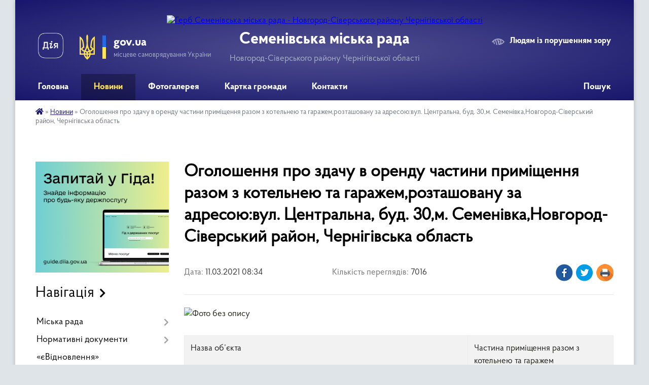

--- FILE ---
content_type: text/html; charset=UTF-8
request_url: https://semenivka-gromada.gov.ua/news/1615444566/
body_size: 30614
content:
<!DOCTYPE html>
<html lang="uk">
<head>
	<!--[if IE]><meta http-equiv="X-UA-Compatible" content="IE=edge"><![endif]-->
	<meta charset="utf-8">
	<meta name="viewport" content="width=device-width, initial-scale=1">
	<!--[if IE]><script>
		document.createElement('header');
		document.createElement('nav');
		document.createElement('main');
		document.createElement('section');
		document.createElement('article');
		document.createElement('aside');
		document.createElement('footer');
		document.createElement('figure');
		document.createElement('figcaption');
	</script><![endif]-->
	<title>Оголошення про здачу в оренду частини приміщення разом з котельнею та гаражем,розташовану за адресою:вул. Центральна, буд. 30,м. Семенівка,Новгород-Сіверський район, Чернігівська область | Семенівська міська рада Новгород-Сіверського району Чернігівської області</title>
	<meta name="description" content=". . . 	. 		. 			. 			Назва об&amp;rsquo;єкта. 			. 			. 			Частина приміщення разом з котельнею та гаражем. . 			 . 			. 		. 		. 			. 			Орендодавець. 			. 			. 			Семенівська міська рада, код ЄДРПОУ 04062009, вул. Червона Площа, буд. 6, м">
	<meta name="keywords" content="Оголошення, про, здачу, в, оренду, частини, приміщення, разом, з, котельнею, та, гаражем,розташовану, за, адресою:вул., Центральна,, буд., 30,м., Семенівка,Новгород-Сіверський, район,, Чернігівська, область, |, Семенівська, міська, рада, Новгород-Сіверського, району, Чернігівської, області">

	
		<meta property="og:image" content="https://rada.info/upload/users_files/04062009/dd1c368251209d3cc196932bd087de3c.jpg">
	<meta property="og:image:width" content="275">
	<meta property="og:image:height" content="183">
			<meta property="og:title" content="Оголошення про здачу в оренду частини приміщення разом з котельнею та гаражем,розташовану за адресою:вул. Центральна, буд. 30,м. Семенівка,Новгород-Сіверський район, Чернігівська область">
				<meta property="og:type" content="article">
	<meta property="og:url" content="https://semenivka-gromada.gov.ua/news/1615444566/">
		
		<link rel="apple-touch-icon" sizes="57x57" href="https://gromada.org.ua/apple-icon-57x57.png">
	<link rel="apple-touch-icon" sizes="60x60" href="https://gromada.org.ua/apple-icon-60x60.png">
	<link rel="apple-touch-icon" sizes="72x72" href="https://gromada.org.ua/apple-icon-72x72.png">
	<link rel="apple-touch-icon" sizes="76x76" href="https://gromada.org.ua/apple-icon-76x76.png">
	<link rel="apple-touch-icon" sizes="114x114" href="https://gromada.org.ua/apple-icon-114x114.png">
	<link rel="apple-touch-icon" sizes="120x120" href="https://gromada.org.ua/apple-icon-120x120.png">
	<link rel="apple-touch-icon" sizes="144x144" href="https://gromada.org.ua/apple-icon-144x144.png">
	<link rel="apple-touch-icon" sizes="152x152" href="https://gromada.org.ua/apple-icon-152x152.png">
	<link rel="apple-touch-icon" sizes="180x180" href="https://gromada.org.ua/apple-icon-180x180.png">
	<link rel="icon" type="image/png" sizes="192x192"  href="https://gromada.org.ua/android-icon-192x192.png">
	<link rel="icon" type="image/png" sizes="32x32" href="https://gromada.org.ua/favicon-32x32.png">
	<link rel="icon" type="image/png" sizes="96x96" href="https://gromada.org.ua/favicon-96x96.png">
	<link rel="icon" type="image/png" sizes="16x16" href="https://gromada.org.ua/favicon-16x16.png">
	<link rel="manifest" href="https://gromada.org.ua/manifest.json">
	<meta name="msapplication-TileColor" content="#ffffff">
	<meta name="msapplication-TileImage" content="https://gromada.org.ua/ms-icon-144x144.png">
	<meta name="theme-color" content="#ffffff">
	
	
		<meta name="robots" content="">
	
    <link rel="preload" href="https://cdnjs.cloudflare.com/ajax/libs/font-awesome/5.9.0/css/all.min.css" as="style">
	<link rel="stylesheet" href="https://cdnjs.cloudflare.com/ajax/libs/font-awesome/5.9.0/css/all.min.css" integrity="sha512-q3eWabyZPc1XTCmF+8/LuE1ozpg5xxn7iO89yfSOd5/oKvyqLngoNGsx8jq92Y8eXJ/IRxQbEC+FGSYxtk2oiw==" crossorigin="anonymous" referrerpolicy="no-referrer" />

    <link rel="preload" href="//gromada.org.ua/themes/km2/css/styles_vip.css?v=3.34" as="style">
	<link rel="stylesheet" href="//gromada.org.ua/themes/km2/css/styles_vip.css?v=3.34">
	<link rel="stylesheet" href="//gromada.org.ua/themes/km2/css/17311/theme_vip.css?v=1768714403">
	
		<!--[if lt IE 9]>
	<script src="https://oss.maxcdn.com/html5shiv/3.7.2/html5shiv.min.js"></script>
	<script src="https://oss.maxcdn.com/respond/1.4.2/respond.min.js"></script>
	<![endif]-->
	<!--[if gte IE 9]>
	<style type="text/css">
		.gradient { filter: none; }
	</style>
	<![endif]-->

</head>
<body class="">

	<a href="#top_menu" class="skip-link link" aria-label="Перейти до головного меню (Alt+1)" accesskey="1">Перейти до головного меню (Alt+1)</a>
	<a href="#left_menu" class="skip-link link" aria-label="Перейти до бічного меню (Alt+2)" accesskey="2">Перейти до бічного меню (Alt+2)</a>
    <a href="#main_content" class="skip-link link" aria-label="Перейти до головного вмісту (Alt+3)" accesskey="3">Перейти до текстового вмісту (Alt+3)</a>




	
	<div class="wrap">
		
		<header>
			<div class="header_wrap">
				<div class="logo">
					<a href="https://semenivka-gromada.gov.ua/" id="logo" class="form_2">
						<img src="https://rada.info/upload/users_files/04062009/gerb/aaaa_2.png" alt="Герб Семенівська міська рада - Новгород-Сіверського району Чернігівської області">
					</a>
				</div>
				<div class="title">
					<div class="slogan_1">Семенівська міська рада</div>
					<div class="slogan_2">Новгород-Сіверського району Чернігівської області</div>
				</div>
				<div class="gov_ua_block">
					<a class="diia" href="https://diia.gov.ua/" target="_blank" rel="nofollow" title="Державні послуги онлайн"><img src="//gromada.org.ua/themes/km2/img/diia.png" alt="Логотип Diia"></a>
					<img src="//gromada.org.ua/themes/km2/img/gerb.svg" class="gerb" alt="Герб України">
					<span class="devider"></span>
					<div class="title">
						<b>gov.ua</b>
						<span>місцеве самоврядування України</span>
					</div>
				</div>
								<div class="alt_link">
					<a href="#" rel="nofollow" title="Режим високої контастності" onclick="return set_special('3a9be2d145270b21616d81ae24ed445d517ff8cd');">Людям із порушенням зору</a>
				</div>
								
				<section class="top_nav">
					<nav class="main_menu" id="top_menu">
						<ul>
														<li class="">
								<a href="https://semenivka-gromada.gov.ua/main/"><span>Головна</span></a>
																							</li>
														<li class="active">
								<a href="https://semenivka-gromada.gov.ua/news/"><span>Новини</span></a>
																							</li>
														<li class="">
								<a href="https://semenivka-gromada.gov.ua/photo/"><span>Фотогалерея</span></a>
																							</li>
														<li class="">
								<a href="https://semenivka-gromada.gov.ua/structure/"><span>Картка громади</span></a>
																							</li>
														<li class="">
								<a href="https://semenivka-gromada.gov.ua/feedback/"><span>Контакти</span></a>
																							</li>
																				</ul>
					</nav>
					&nbsp;
					<button class="menu-button" id="open-button"><i class="fas fa-bars"></i> Меню сайту</button>
					<a href="https://semenivka-gromada.gov.ua/search/" rel="nofollow" class="search_button">Пошук</a>
				</section>
				
			</div>
		</header>
				
		<section class="bread_crumbs">
		<div xmlns:v="http://rdf.data-vocabulary.org/#"><a href="https://semenivka-gromada.gov.ua/" title="Головна сторінка"><i class="fas fa-home"></i></a> &raquo; <a href="https://semenivka-gromada.gov.ua/news/" aria-current="page">Новини</a>  &raquo; <span>Оголошення про здачу в оренду частини приміщення разом з котельнею та гаражем,розташовану за адресою:вул. Центральна, буд. 30,м. Семенівка,Новгород-Сіверський район, Чернігівська область</span></div>
	</section>
	
	<section class="center_block">
		<div class="row">
			<div class="grid-25 fr">
				<aside>
				
										<div class="diia_guide">
						<a href="https://guide.diia.gov.ua/" rel="nofollow" target="_blank" title="Гід державних послуг"><img src="https://gromada.org.ua/upload/diia_guide.jpg" alt="Банер - гід державних послуг"></a>
					</div>
									
										<div class="sidebar_title">Навігація</div>
										
					<nav class="sidebar_menu" id="left_menu">
						<ul>
														<li class=" has-sub">
								<a href="https://semenivka-gromada.gov.ua/miska-rada-07-45-35-01-02-2019/"><span>Міська рада</span></a>
																<button onclick="return show_next_level(this);" aria-label="Показати підменю"></button>
																								<ul>
																		<li class=" has-sub">
										<a href="https://semenivka-gromada.gov.ua/kerivnictvo-07-45-54-01-02-2019/"><span>Керівництво</span></a>
																				<button onclick="return show_next_level(this);" aria-label="Показати підменю"></button>
																														<ul>
																						<li><a href="https://semenivka-gromada.gov.ua/miskij-golova-11-07-19-01-02-2019/"><span>Міський голова</span></a></li>
																						<li><a href="https://semenivka-gromada.gov.ua/sekretar-radi-11-09-41-01-02-2019/"><span>Секретар ради</span></a></li>
																						<li><a href="https://semenivka-gromada.gov.ua/pershij-zastupnik-miskogo-golovi-11-10-40-01-02-2019/"><span>Перший заступник міського голови</span></a></li>
																						<li><a href="https://semenivka-gromada.gov.ua/zastupnik-miskogo-golovi-11-12-06-01-02-2019/"><span>Заступник міського голови</span></a></li>
																						<li><a href="https://semenivka-gromada.gov.ua/kerujucha-spravami-11-13-45-01-02-2019/"><span>Керуючий справами</span></a></li>
																						<li><a href="https://semenivka-gromada.gov.ua/rozpodil-obovyazkiv-08-26-21-29-05-2023/"><span>Розподіл обов'язків</span></a></li>
																																</ul>
																			</li>
																		<li class=" has-sub">
										<a href="https://semenivka-gromada.gov.ua/strukturni-pidrozdili-07-46-26-01-02-2019/"><span>Структурні підрозділи</span></a>
																				<button onclick="return show_next_level(this);" aria-label="Показати підменю"></button>
																														<ul>
																						<li><a href="https://semenivka-gromada.gov.ua/viddil-finansiv-11-18-45-23-04-2021/"><span>Відділ фінансів</span></a></li>
																						<li><a href="https://semenivka-gromada.gov.ua/viddil-buhgalterskogo-obliku-ta-zvitnosti-15-49-05-01-02-2019/"><span>Відділ бухгалтерського обліку та звітності</span></a></li>
																						<li><a href="https://semenivka-gromada.gov.ua/viddil-zemelnih-vidnosin-ta-agropromislovogo-rozvitku-15-53-10-01-02-2019/"><span>Відділ земельних відносин Семенівської міської ради</span></a></li>
																						<li><a href="https://semenivka-gromada.gov.ua/viddil-ekonomiki-ta-investicij-16-01-04-01-02-2019/"><span>Відділ економіки та соціального захисту Семенівської міської ради</span></a></li>
																						<li><a href="https://semenivka-gromada.gov.ua/viddil-osviti-molodi-ta-sportu-16-03-57-01-02-2019/"><span>Відділ освіти, молоді та спорту</span></a></li>
																						<li><a href="https://semenivka-gromada.gov.ua/viddil-kulturi-ta-turizmu-16-07-02-01-02-2019/"><span>Відділ культури та туризму</span></a></li>
																						<li><a href="https://semenivka-gromada.gov.ua/organizacijnij-viddil-16-11-21-01-02-2019/"><span>Організаційний відділ</span></a></li>
																						<li><a href="https://semenivka-gromada.gov.ua/viddil-komunalnogo-majna-16-20-18-01-02-2019/"><span>Відділ комунального майна та правового забезпечення Семенівської міської ради</span></a></li>
																						<li><a href="https://semenivka-gromada.gov.ua/cnap-15-04-49-03-04-2020/"><span>ЦНАП</span></a></li>
																						<li><a href="https://semenivka-gromada.gov.ua/sektor-z-organizacii-publichnih-zakupivel-12-05-20-04-05-2020/"><span>Сектор з організації публічних закупівель</span></a></li>
																						<li><a href="https://semenivka-gromada.gov.ua/sektor-vijskovogo-oliku-ta-mobilizacijnoi-roboti-11-51-32-02-07-2025/"><span>Сектор з питань військового обліку та мобілізаційної роботи</span></a></li>
																						<li><a href="https://semenivka-gromada.gov.ua/viddil-mistobuduvannya-ta-arhitekturi-12-08-01-05-08-2020/"><span>Відділ містобудування, архітектури, житлово-комунального господарства та цивільного захисту</span></a></li>
																						<li><a href="https://semenivka-gromada.gov.ua/sluzhba-u-spravah-ditej-semenivskoi-miskoi-radi-12-39-25-05-08-2020/"><span>Служба у справах дітей</span></a></li>
																						<li><a href="https://semenivka-gromada.gov.ua/telefonnij-dovidnik-aparatu-miskoi-radi-12-24-24-16-07-2020/"><span>Телефонний довідник апарату міської ради</span></a></li>
																																</ul>
																			</li>
																		<li class="">
										<a href="https://semenivka-gromada.gov.ua/organizacijna-struktura-08-27-29-10-02-2022/"><span>Організаційна структура</span></a>
																													</li>
																		<li class=" has-sub">
										<a href="https://semenivka-gromada.gov.ua/vikonujuchi-obov’yazki-starost-07-46-39-01-02-2019/"><span>Старости</span></a>
																				<button onclick="return show_next_level(this);" aria-label="Показати підменю"></button>
																														<ul>
																						<li><a href="https://semenivka-gromada.gov.ua/vodop’yanova-ljubov-mihajlivna-13-10-15-01-02-2019/"><span>Водоп’янова Любов Михайлівна</span></a></li>
																						<li><a href="https://semenivka-gromada.gov.ua/saharilenko-mihajlo-fedorovich-13-14-50-01-02-2019/"><span>Сахариленко Михайло Федорович</span></a></li>
																						<li><a href="https://semenivka-gromada.gov.ua/kazanovskij-mihajlo-mikolajovich-08-56-02-11-01-2020/"><span>Казановський Михайло Миколайович</span></a></li>
																						<li><a href="https://semenivka-gromada.gov.ua/protaschuk-alla-ivanivna-08-56-20-11-01-2020/"><span>Протащук Алла Іванівна</span></a></li>
																						<li><a href="https://semenivka-gromada.gov.ua/vejksha-kostyantina-volodimirovicha-12-45-36-04-12-2020/"><span>Вейкша Костянтин Володимирович</span></a></li>
																						<li><a href="https://semenivka-gromada.gov.ua/krischenko-nataliya-vasilivna-12-47-31-04-12-2020/"><span>Крищенко Наталія Василівна</span></a></li>
																						<li><a href="https://semenivka-gromada.gov.ua/lantuh-oleksij-petrovich-12-48-36-04-12-2020/"><span>Лантух Олексій Петрович</span></a></li>
																						<li><a href="https://semenivka-gromada.gov.ua/burej-rustam-davlatovich-16-01-22-06-05-2021/"><span>Бурей Рустам Давлатович</span></a></li>
																						<li><a href="https://semenivka-gromada.gov.ua/zhoga-nina-vasilivna-10-14-52-10-08-2021/"><span>Жога Ніна Василівна</span></a></li>
																						<li><a href="https://semenivka-gromada.gov.ua/pomozok-sergij-petrovich-08-02-19-10-01-2022/"><span>Помозок Сергій Петрович</span></a></li>
																																</ul>
																			</li>
																		<li class="">
										<a href="https://semenivka-gromada.gov.ua/deputati-07-46-49-01-02-2019/"><span>Депутати</span></a>
																													</li>
																		<li class="">
										<a href="https://semenivka-gromada.gov.ua/deputatski-frakcii-10-24-45-11-02-2021/"><span>Депутатські фракції</span></a>
																													</li>
																		<li class="">
										<a href="https://semenivka-gromada.gov.ua/vikonavchij-komitet-07-47-05-01-02-2019/"><span>Виконавчий комітет</span></a>
																													</li>
																		<li class=" has-sub">
										<a href="https://semenivka-gromada.gov.ua/postijni-komisii-miskoi-radi-07-47-14-01-02-2019/"><span>Постійні комісії міської ради</span></a>
																				<button onclick="return show_next_level(this);" aria-label="Показати підменю"></button>
																														<ul>
																						<li><a href="https://semenivka-gromada.gov.ua/postijna-komisiya-z-pitan-prav-ljudini-zakonnosti-deputatskoi-diyalnosti-etiki-ta-reglamentu-12-37-30-01-02-2019/"><span>Постійна комісія з питань прав людини, законності, депутатської діяльності, етики та регламенту</span></a></li>
																						<li><a href="https://semenivka-gromada.gov.ua/postijna-komisiya-z-pitan-bjudzhetu-finansiv-socialnoekonomichnogo-rozvitku-podatkiv-ta-torgivli-12-37-45-01-02-2019/"><span>Постійна комісія з питань бюджету, фінансів, соціально-економічного розвитку, податків та торгівлі</span></a></li>
																						<li><a href="https://semenivka-gromada.gov.ua/postijna-komisiya-z-pitan-osviti-kulturi-ohoroni-zdorov’ya-socialnogo-zahistu-molodi-ta-sportu-12-38-04-01-02-2019/"><span>Постійна комісія з питань освіти, культури, охорони здоров’я, соціального захисту, молоді та спорту</span></a></li>
																						<li><a href="https://semenivka-gromada.gov.ua/postijna-komisiya-z-pitan-zhitlovokomunalnogo-gospodarstva-vlasnosti-zemelnih-vidnosin-budivnictva-transportu-zv’yazku-ta-ohoroni-navkolishnogo-prirod/"><span>Постійна комісія з питань житлово-комунального господарства, власності, земельних відносин, будівництва, транспорту, зв’язку та охорони навколишнього природного середовища</span></a></li>
																																</ul>
																			</li>
																		<li class="">
										<a href="https://semenivka-gromada.gov.ua/reglament-radi-07-47-22-01-02-2019/"><span>Регламент Семенівської міської ради</span></a>
																													</li>
																		<li class="">
										<a href="https://semenivka-gromada.gov.ua/reglament-vikonavchogo-komitetu-semenivskoi-miskoi-radi-16-02-50-25-09-2019/"><span>Регламент виконавчого комітету Семенівської міської ради</span></a>
																													</li>
																		<li class="">
										<a href="https://semenivka-gromada.gov.ua/pravil-vnutrishnogo-trudovogo-rozporyadku-08-15-45-07-02-2020/"><span>Правила внутрішнього трудового розпорядку</span></a>
																													</li>
																										</ul>
															</li>
														<li class=" has-sub">
								<a href="https://semenivka-gromada.gov.ua/normativni-dokumenti-07-50-59-01-02-2019/"><span>Нормативні документи</span></a>
																<button onclick="return show_next_level(this);" aria-label="Показати підменю"></button>
																								<ul>
																		<li class="">
										<a href="https://semenivka-gromada.gov.ua/docs/"><span>Проекти / Рішення сесії</span></a>
																													</li>
																		<li class=" has-sub">
										<a href="https://semenivka-gromada.gov.ua/videozapisi-sesij-ta-komisij-12-22-45-27-08-2024/"><span>Відеозаписи сесій та комісій</span></a>
																				<button onclick="return show_next_level(this);" aria-label="Показати підменю"></button>
																														<ul>
																						<li><a href="https://semenivka-gromada.gov.ua/61-sesiya-8go-sklikannya-08-08-33-18-12-2025/"><span>61 сесія 8-го скликання</span></a></li>
																						<li><a href="https://semenivka-gromada.gov.ua/60-sesiya-8go-sklikannya-12-41-10-27-11-2025/"><span>60 сесія 8-го скликання</span></a></li>
																						<li><a href="https://semenivka-gromada.gov.ua/59-sesiya-8go-sklikannya-15-22-37-30-10-2025/"><span>59 сесія 8-го скликання</span></a></li>
																						<li><a href="https://semenivka-gromada.gov.ua/58-sesiya-8go-sklikannya-15-35-57-25-09-2025/"><span>58 сесія 8-го скликання</span></a></li>
																						<li><a href="https://semenivka-gromada.gov.ua/57-sesiya-8go-sklikannya-15-01-20-28-08-2025/"><span>57 сесія 8-го скликання</span></a></li>
																						<li><a href="https://semenivka-gromada.gov.ua/56-sesiya-8go-sklikannya-11-07-20-08-08-2025/"><span>56 сесія 8-го скликання</span></a></li>
																						<li><a href="https://semenivka-gromada.gov.ua/55-sesiya-8go-sklikannya-16-25-19-26-06-2025/"><span>55 сесія 8-го скликання</span></a></li>
																						<li><a href="https://semenivka-gromada.gov.ua/54-sesiya-8go-sklikannya-13-45-06-29-05-2025/"><span>54 сесія 8-го скликання</span></a></li>
																						<li><a href="https://semenivka-gromada.gov.ua/53-sesiya-8go-sklikannya-16-09-11-24-04-2025/"><span>53 сесія 8-го скликання</span></a></li>
																						<li><a href="https://semenivka-gromada.gov.ua/52-sesiya-8go-sklikannya-08-21-54-28-03-2025/"><span>52 сесія 8-го скликання</span></a></li>
																						<li><a href="https://semenivka-gromada.gov.ua/51-sesiya-vid-27022025-roku-14-35-07-27-02-2025/"><span>51 сесія 8-го скликання</span></a></li>
																						<li><a href="https://semenivka-gromada.gov.ua/50-sesiya-8go-sklikannya-16-05-36-23-01-2025/"><span>50 сесія 8-го скликання</span></a></li>
																						<li><a href="https://semenivka-gromada.gov.ua/49-cesiya-8go-sklikannya-14-06-41-19-12-2024/"><span>49 cесія 8-го скликання</span></a></li>
																						<li><a href="https://semenivka-gromada.gov.ua/48ma-sesiya-8go-sklikannya-15-52-58-28-11-2024/"><span>48 сесія 8-го скликання</span></a></li>
																						<li><a href="https://semenivka-gromada.gov.ua/47ma-sesiya-8go-sklikannya-15-45-18-24-10-2024/"><span>47 сесія 8-го скликання</span></a></li>
																						<li><a href="https://semenivka-gromada.gov.ua/46ta-sesiya-8go-sklikannya-14-22-24-26-09-2024/"><span>46 сесія 8-го скликання</span></a></li>
																						<li><a href="https://semenivka-gromada.gov.ua/45-sesiya-8go-sklikannya-12-24-38-27-08-2024/"><span>45 сесія 8-го скликання</span></a></li>
																																</ul>
																			</li>
																		<li class="">
										<a href="https://semenivka-gromada.gov.ua/protokoli-komisii-8go-sklikannya-09-47-04-11-04-2025/"><span>Протоколи комісії 8-го скликання</span></a>
																													</li>
																		<li class="">
										<a href="https://semenivka-gromada.gov.ua/protokoli-sesii-7go-sklikannya-semenivskoi-miskoi-radi-10-44-48-15-04-2019/"><span>Протоколи сесії 7-го скликання</span></a>
																													</li>
																		<li class=" has-sub">
										<a href="https://semenivka-gromada.gov.ua/rishennya-vikonavchogo-komitetu-08-58-49-01-02-2019/"><span>Рішення виконавчого комітету</span></a>
																				<button onclick="return show_next_level(this);" aria-label="Показати підменю"></button>
																														<ul>
																						<li><a href="https://semenivka-gromada.gov.ua/30-grudnya-2025-roku-09-55-46-08-01-2026/"><span>30 грудня 2025 року</span></a></li>
																						<li><a href="https://semenivka-gromada.gov.ua/24-grudnya-2025-roku-13-05-59-26-12-2025/"><span>24 грудня 2025 року</span></a></li>
																						<li><a href="https://semenivka-gromada.gov.ua/18-grudnya-2025-roku-10-45-38-23-12-2025/"><span>18 грудня 2025 року</span></a></li>
																						<li><a href="https://semenivka-gromada.gov.ua/5-grudnya-2025-roku-14-36-05-09-12-2025/"><span>5 грудня 2025 року</span></a></li>
																						<li><a href="https://semenivka-gromada.gov.ua/26-listopada-2025-roku-10-49-05-01-12-2025/"><span>26 листопада 2025 року</span></a></li>
																						<li><a href="https://semenivka-gromada.gov.ua/21-listopada-2025-roku-14-00-18-21-11-2025/"><span>21 листопада 2025 року</span></a></li>
																						<li><a href="https://semenivka-gromada.gov.ua/13-listopada-2025-roku-15-19-05-12-11-2025/"><span>13 листопада 2025 року</span></a></li>
																						<li><a href="https://semenivka-gromada.gov.ua/7-listopada-2025-roku-12-11-27-10-11-2025/"><span>7 листопада 2025 року</span></a></li>
																						<li><a href="https://semenivka-gromada.gov.ua/30-zhovtnya-2025-roku-12-14-11-04-11-2025/"><span>30 жовтня 2025 року</span></a></li>
																						<li><a href="https://semenivka-gromada.gov.ua/24-zhovtnya-2025-roku-11-28-10-04-11-2025/"><span>24 жовтня 2025 року</span></a></li>
																						<li><a href="https://semenivka-gromada.gov.ua/14-zhovtnya-2025-roku-09-56-04-21-10-2025/"><span>14 жовтня 2025 року</span></a></li>
																						<li><a href="https://semenivka-gromada.gov.ua/6-zhovtnya-2025-roku-16-08-23-13-10-2025/"><span>6 жовтня 2025 року</span></a></li>
																						<li><a href="https://semenivka-gromada.gov.ua/2-zhovtnya-2025-roku-11-45-06-06-10-2025/"><span>2 жовтня 2025 року</span></a></li>
																						<li><a href="https://semenivka-gromada.gov.ua/29-veresnya-2025-roku-14-28-59-30-09-2025/"><span>29 вересня 2025 року</span></a></li>
																						<li><a href="https://semenivka-gromada.gov.ua/24-veresnya-2025-roku-08-35-11-29-09-2025/"><span>24 вересня 2025 року</span></a></li>
																						<li><a href="https://semenivka-gromada.gov.ua/18-veresnya-2025-roku-15-54-38-25-09-2025/"><span>18 вересня 2025 року</span></a></li>
																						<li><a href="https://semenivka-gromada.gov.ua/15-veresnya-2025-roku-12-19-00-23-09-2025/"><span>15 вересня 2025 року</span></a></li>
																						<li><a href="https://semenivka-gromada.gov.ua/3-veresnya-2025-roku-16-54-21-04-09-2025/"><span>3 вересня 2025 року</span></a></li>
																						<li><a href="https://semenivka-gromada.gov.ua/28-serpnya-2025-roku-11-00-12-04-09-2025/"><span>28 серпня 2025 року</span></a></li>
																						<li><a href="https://semenivka-gromada.gov.ua/22-serpnya-2025-roku-14-15-01-01-09-2025/"><span>22 серпня 2025 року</span></a></li>
																						<li><a href="https://semenivka-gromada.gov.ua/14-serpnya-2025-roku-13-10-20-22-08-2025/"><span>14 серпня 2025 року</span></a></li>
																						<li><a href="https://semenivka-gromada.gov.ua/11-serpnya-2025-roku-12-00-21-12-08-2025/"><span>11 серпня 2025 року</span></a></li>
																						<li><a href="https://semenivka-gromada.gov.ua/6-serpnya-2025-roku-10-20-41-08-08-2025/"><span>6 серпня 2025 року</span></a></li>
																						<li><a href="https://semenivka-gromada.gov.ua/30-lipnya-2025-roku-12-00-18-04-08-2025/"><span>30 липня 2025 року</span></a></li>
																						<li><a href="https://semenivka-gromada.gov.ua/11-lipnya-2025-roku-11-16-16-04-08-2025/"><span>11 липня 2025 року</span></a></li>
																						<li><a href="https://semenivka-gromada.gov.ua/3-lipnya-2025-roku-12-58-34-14-07-2025/"><span>3 липня 2025 року</span></a></li>
																						<li><a href="https://semenivka-gromada.gov.ua/25-chervnya-2025-roku-11-34-57-27-06-2025/"><span>25 червня 2025 року</span></a></li>
																						<li><a href="https://semenivka-gromada.gov.ua/11-chervnya-2025-roku-09-39-18-20-06-2025/"><span>11 червня 2025 року</span></a></li>
																						<li><a href="https://semenivka-gromada.gov.ua/6-chervnya-2025-roku-12-56-56-13-06-2025/"><span>6 червня 2025 року</span></a></li>
																						<li><a href="https://semenivka-gromada.gov.ua/26-travnya-2025-roku-09-15-05-04-06-2025/"><span>26 травня 2025 року</span></a></li>
																						<li><a href="https://semenivka-gromada.gov.ua/15-travnya-2025-roku-09-54-03-30-05-2025/"><span>15 травня 2025 року</span></a></li>
																						<li><a href="https://semenivka-gromada.gov.ua/6-travnya-2025-roku-08-43-43-08-05-2025/"><span>6 травня 2025 року</span></a></li>
																						<li><a href="https://semenivka-gromada.gov.ua/30-travnya-2025-roku-12-40-13-05-05-2025/"><span>30 квітня 2025 року</span></a></li>
																						<li><a href="https://semenivka-gromada.gov.ua/16-kvitnya-2025-roku-08-52-16-21-04-2025/"><span>16 квітня 2025 року</span></a></li>
																						<li><a href="https://semenivka-gromada.gov.ua/14-kvitnya-2025-roku-11-57-43-14-04-2025/"><span>14 квітня 2025 року</span></a></li>
																						<li><a href="https://semenivka-gromada.gov.ua/8-kvitnya-2025-roku-12-18-02-09-04-2025/"><span>8 квітня 2025 року</span></a></li>
																						<li><a href="https://semenivka-gromada.gov.ua/28-bereznya-2025-roku-12-27-18-28-03-2025/"><span>28 березня 2025 року</span></a></li>
																						<li><a href="https://semenivka-gromada.gov.ua/26-bereznya-2025-roku-12-34-01-28-03-2025/"><span>26 березня 2025 року</span></a></li>
																						<li><a href="https://semenivka-gromada.gov.ua/19-bereznya-2025-roku-15-41-22-20-03-2025/"><span>19 березня 2025 року</span></a></li>
																						<li><a href="https://semenivka-gromada.gov.ua/7-bereznya-2025-roku-11-39-21-10-03-2025/"><span>7 березня 2025 року</span></a></li>
																						<li><a href="https://semenivka-gromada.gov.ua/26-ljutogo-2025-roku-08-51-59-04-03-2025/"><span>26 лютого 2025 року</span></a></li>
																						<li><a href="https://semenivka-gromada.gov.ua/12-ljutogo-2025-roku-12-14-59-20-02-2025/"><span>12 лютого 2025 року</span></a></li>
																						<li><a href="https://semenivka-gromada.gov.ua/30-sichnya-2025-roku-12-28-31-03-02-2025/"><span>30 січня 2025 року</span></a></li>
																						<li><a href="https://semenivka-gromada.gov.ua/21-sichnya-2025-roku-12-44-52-22-01-2025/"><span>21 січня 2025 року</span></a></li>
																						<li><a href="https://semenivka-gromada.gov.ua/17-sichnya-2025-roku-12-41-18-22-01-2025/"><span>17 січня 2025 року</span></a></li>
																						<li><a href="https://semenivka-gromada.gov.ua/13-sichnya-2025-roku-10-24-00-15-01-2025/"><span>13 січня 2025 року</span></a></li>
																						<li><a href="https://semenivka-gromada.gov.ua/1-sichnya-2025-roku-10-21-29-15-01-2025/"><span>1 січня 2025 року</span></a></li>
																						<li><a href="https://semenivka-gromada.gov.ua/27-grudnya-2024-roku-12-48-17-26-12-2024/"><span>27 грудня 2024 року</span></a></li>
																						<li><a href="https://semenivka-gromada.gov.ua/24-grudnya-2024-roku-12-47-05-26-12-2024/"><span>24 грудня 2024 року</span></a></li>
																						<li><a href="https://semenivka-gromada.gov.ua/20-grudnya-2024-roku-12-45-16-26-12-2024/"><span>20 грудня 2024 року</span></a></li>
																						<li><a href="https://semenivka-gromada.gov.ua/18-grudnya-2024-roku-12-16-22-23-12-2024/"><span>18 грудня 2024 року</span></a></li>
																						<li><a href="https://semenivka-gromada.gov.ua/13-grudnya-2024-roku-16-14-07-18-12-2024/"><span>13 грудня 2024 року</span></a></li>
																						<li><a href="https://semenivka-gromada.gov.ua/4-grudnya-2024-roku-16-40-31-04-12-2024/"><span>4 грудня 2024 року</span></a></li>
																						<li><a href="https://semenivka-gromada.gov.ua/27-listopada-2024-roku-16-32-35-04-12-2024/"><span>27 листопада 2024 року</span></a></li>
																						<li><a href="https://semenivka-gromada.gov.ua/20-listopada-2024-roku-13-07-50-26-11-2024/"><span>20 листопада 2024 року</span></a></li>
																						<li><a href="https://semenivka-gromada.gov.ua/8-listopada-2024-roku-12-23-02-13-11-2024/"><span>8 листопада 2024 року</span></a></li>
																						<li><a href="https://semenivka-gromada.gov.ua/30-zhovtnya-2024-roku-12-17-38-31-10-2024/"><span>30 жовтня 2024 року</span></a></li>
																						<li><a href="https://semenivka-gromada.gov.ua/18-zhovtnya-2024-roku-15-48-03-21-10-2024/"><span>18 жовтня 2024 року</span></a></li>
																						<li><a href="https://semenivka-gromada.gov.ua/11-zhovtnya-2024-roku-12-01-17-15-10-2024/"><span>11 жовтня 2024 року</span></a></li>
																						<li><a href="https://semenivka-gromada.gov.ua/3-zhovtnya-2024-roku-16-18-38-08-10-2024/"><span>3 жовтня 2024 року</span></a></li>
																						<li><a href="https://semenivka-gromada.gov.ua/1-zhovtnya-2024-roku-12-59-56-07-10-2024/"><span>1 жовтня 2024 року</span></a></li>
																						<li><a href="https://semenivka-gromada.gov.ua/23-veresnya-2024-roku-10-05-44-23-09-2024/"><span>23 вересня 2024 року</span></a></li>
																						<li><a href="https://semenivka-gromada.gov.ua/20-veresnya-2024-roku-13-07-46-27-09-2024/"><span>20 вересня 2024 року</span></a></li>
																						<li><a href="https://semenivka-gromada.gov.ua/19-veresnya-2024-roku-10-04-27-23-09-2024/"><span>19 вересня 2024 року</span></a></li>
																						<li><a href="https://semenivka-gromada.gov.ua/13-veresnya-2024-roku-12-44-46-13-09-2024/"><span>13 вересня 2024 року</span></a></li>
																						<li><a href="https://semenivka-gromada.gov.ua/4-veresnya-2024-roku-12-43-33-13-09-2024/"><span>4 вересня 2024 року</span></a></li>
																						<li><a href="https://semenivka-gromada.gov.ua/29-serpnya-2024-roku-16-17-45-10-09-2024/"><span>29 серпня 2024 року</span></a></li>
																						<li><a href="https://semenivka-gromada.gov.ua/20-serpnya-2024-roku-15-01-16-28-08-2024/"><span>20 серпня 2024 року</span></a></li>
																						<li><a href="https://semenivka-gromada.gov.ua/9-serpnya-2024-roku-15-00-03-28-08-2024/"><span>9 серпня 2024 року</span></a></li>
																						<li><a href="https://semenivka-gromada.gov.ua/31-lipnya-2024-roku-15-33-20-06-08-2024/"><span>31 липня 2024 року</span></a></li>
																						<li><a href="https://semenivka-gromada.gov.ua/23-lipnya-2024-roku-12-12-04-30-07-2024/"><span>23 липня 2024 року</span></a></li>
																						<li><a href="https://semenivka-gromada.gov.ua/15-lipnya-2024-roku-14-36-05-22-07-2024/"><span>15 липня 2024 року</span></a></li>
																						<li><a href="https://semenivka-gromada.gov.ua/5-lipnya-2024-roku-12-13-54-11-07-2024/"><span>5 липня 2024 року</span></a></li>
																						<li><a href="https://semenivka-gromada.gov.ua/28-chervnya-2024-roku-12-10-04-11-07-2024/"><span>28 червня 2024 року</span></a></li>
																						<li><a href="https://semenivka-gromada.gov.ua/18-chervnya-2024-roku-15-08-23-25-06-2024/"><span>18 червня 2024 року</span></a></li>
																						<li><a href="https://semenivka-gromada.gov.ua/7-chervnya-2024-roku-16-42-15-07-06-2024/"><span>7 червня 2024 року</span></a></li>
																						<li><a href="https://semenivka-gromada.gov.ua/15-travnya-2024-roku-12-03-03-20-05-2024/"><span>15 травня 2024 року</span></a></li>
																						<li><a href="https://semenivka-gromada.gov.ua/6-travnya-2024-roku-11-43-23-15-05-2024/"><span>6 травня 2024 року</span></a></li>
																						<li><a href="https://semenivka-gromada.gov.ua/29-kvitnya-2024-roku-09-10-58-07-05-2024/"><span>29 квітня 2024 року</span></a></li>
																						<li><a href="https://semenivka-gromada.gov.ua/17-kvitnya-2024-roku-08-31-47-29-04-2024/"><span>17 квітня 2024 року</span></a></li>
																						<li><a href="https://semenivka-gromada.gov.ua/4-kvitnya-2024-roku-13-53-46-08-04-2024/"><span>4 квітня 2024 року</span></a></li>
																						<li><a href="https://semenivka-gromada.gov.ua/1-kvitnya-2024-roku-13-52-22-08-04-2024/"><span>1 квітня 2024 року</span></a></li>
																						<li><a href="https://semenivka-gromada.gov.ua/27-bereznya-2024-roku-15-06-41-02-04-2024/"><span>27 березня 2024 року</span></a></li>
																						<li><a href="https://semenivka-gromada.gov.ua/22-bereznya-2024-roku-12-43-19-28-03-2024/"><span>22 березня 2024 року</span></a></li>
																						<li><a href="https://semenivka-gromada.gov.ua/11-ljutogo-2024-roku-09-08-52-15-03-2024/"><span>11 березня 2024 року</span></a></li>
																						<li><a href="https://semenivka-gromada.gov.ua/28-ljutogo-2024-roku-10-58-40-28-02-2024/"><span>28 лютого 2024 року</span></a></li>
																						<li><a href="https://semenivka-gromada.gov.ua/23-ljutogo-2024-roku-09-42-50-26-02-2024/"><span>23 лютого 2024 року</span></a></li>
																						<li><a href="https://semenivka-gromada.gov.ua/13-ljutogo-2024-roku-12-15-47-13-02-2024/"><span>13 лютого 2024 року</span></a></li>
																						<li><a href="https://semenivka-gromada.gov.ua/24-sichnya-2024-roku-09-17-47-06-02-2024/"><span>24 січня 2024 року</span></a></li>
																						<li><a href="https://semenivka-gromada.gov.ua/19-sichnya-2024-roku-10-20-36-24-01-2024/"><span>19 січня 2024 року</span></a></li>
																						<li><a href="https://semenivka-gromada.gov.ua/12-sichnya-2024-roku-08-04-59-22-01-2024/"><span>12 січня 2024 року</span></a></li>
																						<li><a href="https://semenivka-gromada.gov.ua/21-grudnya-2023-roku-08-48-48-26-12-2023/"><span>21 грудня 2023 року</span></a></li>
																						<li><a href="https://semenivka-gromada.gov.ua/12-grudnya-2023-roku-09-29-53-18-12-2023/"><span>12 грудня 2023 року</span></a></li>
																						<li><a href="https://semenivka-gromada.gov.ua/1-grudnya-2023-roku-08-41-08-04-12-2023/"><span>1 грудня 2023 року</span></a></li>
																						<li><a href="https://semenivka-gromada.gov.ua/24-listopada-2023-roku-12-01-38-24-11-2023/"><span>24 листопада 2023 року</span></a></li>
																						<li><a href="https://semenivka-gromada.gov.ua/15-listopada-2023-roku-08-13-29-21-11-2023/"><span>15 листопада 2023 року</span></a></li>
																						<li><a href="https://semenivka-gromada.gov.ua/9-listopada-2023-roku-14-51-27-17-11-2023/"><span>9 листопада 2023 року</span></a></li>
																						<li><a href="https://semenivka-gromada.gov.ua/27-zhovtnya-2023-roku-15-28-17-30-10-2023/"><span>27 жовтня 2023 року</span></a></li>
																						<li><a href="https://semenivka-gromada.gov.ua/17-zhovtnya-2023-roku-08-19-38-23-10-2023/"><span>17 жовтня 2023 року</span></a></li>
																						<li><a href="https://semenivka-gromada.gov.ua/4-zhovtnya-2023-roku-14-32-18-05-10-2023/"><span>4 жовтня 2023 року</span></a></li>
																						<li><a href="https://semenivka-gromada.gov.ua/27-verenya-2023-roku-12-14-47-02-10-2023/"><span>27 вересня 2023 року</span></a></li>
																						<li><a href="https://semenivka-gromada.gov.ua/15-veresnya-2023-roku-08-05-12-21-09-2023/"><span>15 вересня 2023 року</span></a></li>
																						<li><a href="https://semenivka-gromada.gov.ua/8-veresnya-2023-roku-15-40-43-08-09-2023/"><span>8 вересня 2023 року</span></a></li>
																						<li><a href="https://semenivka-gromada.gov.ua/31-serpnya-2023-roku-12-37-56-06-09-2023/"><span>31 серпня 2023 року</span></a></li>
																						<li><a href="https://semenivka-gromada.gov.ua/25-serpnya-2023-roku-19-37-50-30-08-2023/"><span>25 серпня 2023 року</span></a></li>
																						<li><a href="https://semenivka-gromada.gov.ua/18-serpnya-2023-roku-19-45-49-30-08-2023/"><span>18 серпня 2023 року</span></a></li>
																						<li><a href="https://semenivka-gromada.gov.ua/4-serpnya-2023-roku-08-52-47-09-08-2023/"><span>4 серпня 2023 року</span></a></li>
																						<li><a href="https://semenivka-gromada.gov.ua/28-lipnya-2023-roku-08-00-05-08-08-2023/"><span>28 липня 2023 року</span></a></li>
																						<li><a href="https://semenivka-gromada.gov.ua/19-lipnya-2023-roku-08-28-57-25-07-2023/"><span>19 липня 2023 року</span></a></li>
																						<li><a href="https://semenivka-gromada.gov.ua/17-lipnya-2023-roku-12-47-30-21-07-2023/"><span>17 липня 2023 року</span></a></li>
																						<li><a href="https://semenivka-gromada.gov.ua/11-lipnya-2023-roku-10-50-41-18-07-2023/"><span>11 липня 2023 року</span></a></li>
																						<li><a href="https://semenivka-gromada.gov.ua/10-lipnya-2023-roku-10-05-23-13-07-2023/"><span>10 липня 2023 року</span></a></li>
																						<li><a href="https://semenivka-gromada.gov.ua/29-chervnya-2023-roku-13-48-52-05-07-2023/"><span>29 червня 2023 року</span></a></li>
																						<li><a href="https://semenivka-gromada.gov.ua/22-chervnya-2023-roku-08-00-14-04-07-2023/"><span>22 червня 2023 року</span></a></li>
																						<li><a href="https://semenivka-gromada.gov.ua/15-chervnya-2023-roku-11-30-09-22-06-2023/"><span>15 червня 2023 року</span></a></li>
																						<li><a href="https://semenivka-gromada.gov.ua/9-chervnya-2023-roku-10-17-57-14-06-2023/"><span>9 червня 2023 року</span></a></li>
																						<li><a href="https://semenivka-gromada.gov.ua/1-chervnya-2023-roku-15-35-32-09-06-2023/"><span>1 червня 2023 року</span></a></li>
																						<li><a href="https://semenivka-gromada.gov.ua/26-travnya-2023-roku-15-41-41-09-06-2023/"><span>26 травня 2023 року</span></a></li>
																						<li><a href="https://semenivka-gromada.gov.ua/17-travnya-2023-roku-13-44-44-23-05-2023/"><span>17 травня 2023 року</span></a></li>
																						<li><a href="https://semenivka-gromada.gov.ua/3-travnya-2023-roku-16-50-32-16-05-2023/"><span>3 травня 2023 року</span></a></li>
																						<li><a href="https://semenivka-gromada.gov.ua/27-kvitnya-2023-roku-08-58-47-12-11-2025/"><span>27 квітня 2023 року</span></a></li>
																						<li><a href="https://semenivka-gromada.gov.ua/19-kvitnya-2023-roku-16-45-52-26-04-2023/"><span>19 квітня 2023 року</span></a></li>
																						<li><a href="https://semenivka-gromada.gov.ua/12-kvitnya-2023-roku-11-53-54-13-04-2023/"><span>12 квітня 2023 року</span></a></li>
																						<li><a href="https://semenivka-gromada.gov.ua/7-kvitnya-2023-roku-08-37-52-06-04-2023/"><span>7 квітня 2023 року</span></a></li>
																						<li><a href="https://semenivka-gromada.gov.ua/29-bereznya-2023-roku-11-47-00-13-04-2023/"><span>29 березня 2023 року</span></a></li>
																						<li><a href="https://semenivka-gromada.gov.ua/13-bereznya-2023-roku-13-51-25-17-03-2023/"><span>13 березня 2023 року</span></a></li>
																						<li><a href="https://semenivka-gromada.gov.ua/27-ljutogo-2023-roku-12-57-38-07-03-2023/"><span>27 лютого 2023 року</span></a></li>
																						<li><a href="https://semenivka-gromada.gov.ua/14-ljutogo-2023-roku-08-45-48-22-02-2023/"><span>14 лютого 2023 року</span></a></li>
																						<li><a href="https://semenivka-gromada.gov.ua/24-sichnya-2023-roku-14-16-21-07-02-2023/"><span>24 січня 2023 року</span></a></li>
																						<li><a href="https://semenivka-gromada.gov.ua/10-sichnya-2023-roku-16-02-59-23-01-2023/"><span>10 січня 2023 року</span></a></li>
																						<li><a href="https://semenivka-gromada.gov.ua/28-grudnya-2022-roku-16-22-17-16-01-2023/"><span>28 грудня 2022 року</span></a></li>
																						<li><a href="https://semenivka-gromada.gov.ua/21-grudnya-2022-roku-14-13-20-02-01-2023/"><span>21 грудня 2022 року</span></a></li>
																						<li><a href="https://semenivka-gromada.gov.ua/8-grudnya-2022-roku-15-15-44-23-12-2022/"><span>8 грудня 2022 року</span></a></li>
																						<li><a href="https://semenivka-gromada.gov.ua/2-grudnya-2022-roku-13-22-35-16-12-2022/"><span>2 грудня 2022 року</span></a></li>
																						<li><a href="https://semenivka-gromada.gov.ua/30-listopada-2022-roku-08-50-54-08-12-2022/"><span>30 листопада 2022 року</span></a></li>
																						<li><a href="https://semenivka-gromada.gov.ua/18-listopada-2022-roku-08-44-44-08-12-2022/"><span>18 листопада 2022 року</span></a></li>
																						<li><a href="https://semenivka-gromada.gov.ua/9-listopada-2022-roku-12-10-35-14-11-2022/"><span>9 листопада 2022 року</span></a></li>
																						<li><a href="https://semenivka-gromada.gov.ua/2-listopada-2022-roku-12-36-48-10-11-2022/"><span>2 листопада 2022 року</span></a></li>
																						<li><a href="https://semenivka-gromada.gov.ua/28-zhovtnya-2022-roku-12-28-47-10-11-2022/"><span>28 жовтня 2022 року</span></a></li>
																						<li><a href="https://semenivka-gromada.gov.ua/19-zhovtnya-2022-roku-15-56-20-25-10-2022/"><span>19 жовтня 2022 року</span></a></li>
																						<li><a href="https://semenivka-gromada.gov.ua/14-zhovtnya-2022-roku-16-01-07-20-10-2022/"><span>14 жовтня 2022 року</span></a></li>
																						<li><a href="https://semenivka-gromada.gov.ua/5-zhovtnya-2022-roku-11-05-38-07-10-2022/"><span>5 жовтня 2022 року</span></a></li>
																						<li><a href="https://semenivka-gromada.gov.ua/20-veresnya-2022-roku-12-50-39-28-09-2022/"><span>20 вересня 2022 року</span></a></li>
																						<li><a href="https://semenivka-gromada.gov.ua/9-veresnya-2022-roku-12-07-11-12-09-2022/"><span>9 вересня 2022 року</span></a></li>
																						<li><a href="https://semenivka-gromada.gov.ua/2-veresnya-2022-roku-16-01-05-05-09-2022/"><span>2 вересня 2022 року</span></a></li>
																						<li><a href="https://semenivka-gromada.gov.ua/30-serpnya-2022-roku-12-00-32-30-08-2022/"><span>30 серпня 2022 року</span></a></li>
																						<li><a href="https://semenivka-gromada.gov.ua/12-serpnya-2022-roku-17-07-51-12-08-2022/"><span>12 серпня 2022 року</span></a></li>
																						<li><a href="https://semenivka-gromada.gov.ua/22-lipnya-2022-roku-14-20-27-25-07-2022/"><span>22 липня 2022 року</span></a></li>
																						<li><a href="https://semenivka-gromada.gov.ua/8-lipnya-2022-roku-16-09-06-08-07-2022/"><span>8 липня 2022 року</span></a></li>
																						<li><a href="https://semenivka-gromada.gov.ua/24-chervnya-2022-roku-22-25-53-27-06-2022/"><span>24 червня 2022 року</span></a></li>
																						<li><a href="https://semenivka-gromada.gov.ua/10-chervnya-2022-roku-20-29-24-13-06-2022/"><span>10 червня 2022 року</span></a></li>
																						<li><a href="https://semenivka-gromada.gov.ua/31-travnya-2022-roku-15-54-46-01-06-2022/"><span>31 травня 2022 року</span></a></li>
																						<li><a href="https://semenivka-gromada.gov.ua/25-travnya-2022-roku-08-39-15-30-05-2022/"><span>25 травня 2022 року</span></a></li>
																						<li><a href="https://semenivka-gromada.gov.ua/29-kvitnya-2022-roku-11-29-37-29-04-2022/"><span>29 квітня 2022 року</span></a></li>
																						<li><a href="https://semenivka-gromada.gov.ua/19-kvitnya-2022-roku-14-58-25-22-04-2022/"><span>19 квітня 2022 року</span></a></li>
																						<li><a href="https://semenivka-gromada.gov.ua/15-ljutogo-2022-roku-08-29-36-16-02-2022/"><span>15 лютого 2022 року</span></a></li>
																						<li><a href="https://semenivka-gromada.gov.ua/9-ljutogo-2022-roku-12-22-30-09-02-2022/"><span>9 лютого 2022 року</span></a></li>
																						<li><a href="https://semenivka-gromada.gov.ua/27-sichnya-2022-roku-12-20-29-09-02-2022/"><span>27 січня 2022 року</span></a></li>
																						<li><a href="https://semenivka-gromada.gov.ua/21-sichnya-2022-roku-15-31-31-24-01-2022/"><span>21 січня 2022 року</span></a></li>
																						<li><a href="https://semenivka-gromada.gov.ua/14-sichnya-2022-roku-12-02-27-19-01-2022/"><span>14 січня 2022 року</span></a></li>
																						<li><a href="https://semenivka-gromada.gov.ua/29-grudnya-2021-roku-11-16-25-29-12-2021/"><span>29 грудня 2021 року</span></a></li>
																						<li><a href="https://semenivka-gromada.gov.ua/24-grudnya-2021-roku-11-11-57-29-12-2021/"><span>24 грудня 2021 року</span></a></li>
																						<li><a href="https://semenivka-gromada.gov.ua/21-grudnya-2021-roku-15-58-03-21-12-2021/"><span>21 грудня 2021 року</span></a></li>
																						<li><a href="https://semenivka-gromada.gov.ua/15-grudnya-2021-roku-12-32-04-16-12-2021/"><span>15 грудня 2021 року</span></a></li>
																						<li><a href="https://semenivka-gromada.gov.ua/10-grudnya-2021-roku-10-10-29-13-12-2021/"><span>10 грудня 2021 року</span></a></li>
																						<li><a href="https://semenivka-gromada.gov.ua/7-grudnya-2021-roku-10-54-24-08-12-2021/"><span>7 грудня 2021 року</span></a></li>
																						<li><a href="https://semenivka-gromada.gov.ua/1-grudnya-2021-roku-08-43-56-06-12-2021/"><span>1 грудня 2021 року</span></a></li>
																						<li><a href="https://semenivka-gromada.gov.ua/25-listopada-2021-roku-14-19-42-26-11-2021/"><span>25 листопада 2021 року</span></a></li>
																						<li><a href="https://semenivka-gromada.gov.ua/18-listopada-2021-roku-16-55-08-22-11-2021/"><span>18 листопада 2021 року</span></a></li>
																						<li><a href="https://semenivka-gromada.gov.ua/10-listopada-2021-roku-09-25-19-12-11-2021/"><span>10 листопада 2021 року</span></a></li>
																						<li><a href="https://semenivka-gromada.gov.ua/3-listopada-2021-roku-12-16-30-04-11-2021/"><span>3 листопада 2021 року</span></a></li>
																						<li><a href="https://semenivka-gromada.gov.ua/21-zhovtnya-2021-roku-14-38-37-25-10-2021/"><span>21 жовтня 2021 року</span></a></li>
																						<li><a href="https://semenivka-gromada.gov.ua/12-zhovtnya-2021-roku-14-23-59-12-10-2021/"><span>12 жовтня 2021 року</span></a></li>
																						<li><a href="https://semenivka-gromada.gov.ua/6-zhovtnya-2021-roku-15-26-32-06-10-2021/"><span>6 жовтня 2021 року</span></a></li>
																						<li><a href="https://semenivka-gromada.gov.ua/28-veresnya-2021-roku-16-06-51-27-09-2021/"><span>28 вересня 2021 року</span></a></li>
																						<li><a href="https://semenivka-gromada.gov.ua/23-veresnya-2021-roku-11-29-37-23-09-2021/"><span>23 вересня 2021 року</span></a></li>
																						<li><a href="https://semenivka-gromada.gov.ua/17-veresnya-2021-roku-15-40-49-17-09-2021/"><span>17 вересня 2021 року</span></a></li>
																						<li><a href="https://semenivka-gromada.gov.ua/8-veresnya-2021-roku-15-19-42-08-09-2021/"><span>8 вересня 2021 року</span></a></li>
																						<li><a href="https://semenivka-gromada.gov.ua/3-veresnya-2021-roku-12-15-40-06-09-2021/"><span>3 вересня 2021 року</span></a></li>
																						<li><a href="https://semenivka-gromada.gov.ua/27-serpnya-2021-roku-16-58-48-27-08-2021/"><span>27 серпня 2021 року</span></a></li>
																						<li><a href="https://semenivka-gromada.gov.ua/20-serpnya-2021-roku-12-06-52-20-08-2021/"><span>20 серпня 2021 року</span></a></li>
																						<li><a href="https://semenivka-gromada.gov.ua/13-serpnya-2021-roku-15-15-05-13-08-2021/"><span>13 серпня 2021 року</span></a></li>
																						<li><a href="https://semenivka-gromada.gov.ua/29-lipnya-2021-roku-14-59-31-27-07-2021/"><span>29 липня 2021 року</span></a></li>
																						<li><a href="https://semenivka-gromada.gov.ua/19-lipnya-2021-roku-14-41-06-19-07-2021/"><span>23 липня 2021 року</span></a></li>
																						<li><a href="https://semenivka-gromada.gov.ua/14-lipnya-2021-roku-14-15-40-14-07-2021/"><span>14 липня 2021 року</span></a></li>
																						<li><a href="https://semenivka-gromada.gov.ua/6-lipnya-2021-roku-09-22-27-07-07-2021/"><span>6 липня 2021 року</span></a></li>
																						<li><a href="https://semenivka-gromada.gov.ua/30-chervnya-2021-roku-16-15-56-30-06-2021/"><span>30 червня 2021 року</span></a></li>
																						<li><a href="https://semenivka-gromada.gov.ua/23-chervnya-2021-roku-10-14-14-25-06-2021/"><span>23 червня 2021 року</span></a></li>
																						<li><a href="https://semenivka-gromada.gov.ua/11-chervnya-2021-roku-16-16-13-11-06-2021/"><span>11 червня 2021 року</span></a></li>
																						<li><a href="https://semenivka-gromada.gov.ua/3-chervnya-2021-roku-14-55-07-04-06-2021/"><span>3 червня 2021 року</span></a></li>
																						<li><a href="https://semenivka-gromada.gov.ua/28-travnya-2021-roku-08-28-17-02-06-2021/"><span>28 травня 2021 року</span></a></li>
																						<li><a href="https://semenivka-gromada.gov.ua/20-travnya-2021-roku-14-45-05-24-05-2021/"><span>20 травня 2021 року</span></a></li>
																						<li><a href="https://semenivka-gromada.gov.ua/5-travnya-2021-roku-16-12-35-06-05-2021/"><span>5 травня 2021 року</span></a></li>
																						<li><a href="https://semenivka-gromada.gov.ua/23-kvitnya-2021-roku-11-40-49-23-04-2021/"><span>23 квітня 2021 року</span></a></li>
																						<li><a href="https://semenivka-gromada.gov.ua/12-kvitnya-2021-roku-15-39-12-12-04-2021/"><span>12 квітня 2021 року</span></a></li>
																						<li><a href="https://semenivka-gromada.gov.ua/2-kvitnya-2021-roku-15-39-34-12-04-2021/"><span>2 квітня 2021 року</span></a></li>
																						<li><a href="https://semenivka-gromada.gov.ua/26-bereznya-2021-roku-11-27-16-26-03-2021/"><span>26 березня 2021 року</span></a></li>
																						<li><a href="https://semenivka-gromada.gov.ua/24-bereznya-2021-roku-08-19-29-25-03-2021/"><span>24 березня 2021 року</span></a></li>
																						<li><a href="https://semenivka-gromada.gov.ua/17-bereznya-2021-roku-16-16-16-17-03-2021/"><span>17 березня 2021 року</span></a></li>
																						<li><a href="https://semenivka-gromada.gov.ua/16-bereznya-2021-roku-15-23-46-17-03-2021/"><span>16 березня 2021 року</span></a></li>
																						<li><a href="https://semenivka-gromada.gov.ua/9-bereznya-2021-roku-10-13-10-10-03-2021/"><span>9 березня 2021 року</span></a></li>
																						<li><a href="https://semenivka-gromada.gov.ua/24-ljutogo-2021-roku-10-55-28-25-02-2021/"><span>24 лютого 2021 року</span></a></li>
																						<li><a href="https://semenivka-gromada.gov.ua/19-ljutogo-2021-roku-16-38-35-19-02-2021/"><span>19 лютого 2021 року</span></a></li>
																						<li><a href="https://semenivka-gromada.gov.ua/15-ljutogo-2021-roku-14-57-11-15-02-2021/"><span>15 лютого 2021 року</span></a></li>
																						<li><a href="https://semenivka-gromada.gov.ua/2-ljutogo-2021-roku-08-04-53-03-02-2021/"><span>2 лютого 2021 року</span></a></li>
																						<li><a href="https://semenivka-gromada.gov.ua/25-sichnya-2021-roku-16-15-41-26-01-2021/"><span>25 січня 2021 року</span></a></li>
																						<li><a href="https://semenivka-gromada.gov.ua/6-sichnya-2021-roku-10-17-44-11-01-2021/"><span>6 січня 2021 року</span></a></li>
																						<li><a href="https://semenivka-gromada.gov.ua/21-grudnya-2020-roku-11-40-16-04-01-2021/"><span>21 грудня 2020 року</span></a></li>
																						<li><a href="https://semenivka-gromada.gov.ua/11-grudnya-2020-roku-08-14-07-14-12-2020/"><span>11 грудня 2020 року</span></a></li>
																						<li><a href="https://semenivka-gromada.gov.ua/1-grudnya-2020-roku-10-03-51-02-12-2020/"><span>1 грудня 2020 року</span></a></li>
																						<li><a href="https://semenivka-gromada.gov.ua/27-listopada-2020-roku-09-01-57-30-11-2020/"><span>27 листопада 2020 року</span></a></li>
																						<li><a href="https://semenivka-gromada.gov.ua/20-listopada-2020-roku-14-01-44-20-11-2020/"><span>20 листопада 2020 року</span></a></li>
																						<li><a href="https://semenivka-gromada.gov.ua/12-listopada-2020-roku-09-07-56-19-11-2020/"><span>12 листопада 2020 року</span></a></li>
																						<li><a href="https://semenivka-gromada.gov.ua/5-listopada-2020-roku-15-30-16-06-11-2020/"><span>5 листопада 2020 року</span></a></li>
																						<li><a href="https://semenivka-gromada.gov.ua/30-zhovtnya-2020-roku-16-28-59-30-10-2020/"><span>30 жовтня 2020 року</span></a></li>
																						<li><a href="https://semenivka-gromada.gov.ua/23-zhovtnya-2020-roku-12-08-38-27-10-2020/"><span>23 жовтня 2020 року</span></a></li>
																						<li><a href="https://semenivka-gromada.gov.ua/19-zhovtnya-2020-roku-2ge-zasidannya-10-59-09-19-10-2020/"><span>19 жовтня 2020 року 2-ге засідання</span></a></li>
																						<li><a href="https://semenivka-gromada.gov.ua/16-zhovtnya-2020-roku-10-37-58-21-10-2020/"><span>16 жовтня 2020 року</span></a></li>
																						<li><a href="https://semenivka-gromada.gov.ua/15-zhovtnya-2020-roku-16-08-06-15-10-2020/"><span>15 жовтня 2020 року</span></a></li>
																						<li><a href="https://semenivka-gromada.gov.ua/9-zhovtnya-2020-roku-18-10-45-13-10-2020/"><span>9 жовтня 2020 року</span></a></li>
																						<li><a href="https://semenivka-gromada.gov.ua/2-zhovtnya-2020-roku-10-46-56-06-10-2020/"><span>2 жовтня 2020 року</span></a></li>
																						<li><a href="https://semenivka-gromada.gov.ua/18-veresnya-2020-roku-16-13-21-21-09-2020/"><span>18 вересня 2020 року</span></a></li>
																						<li><a href="https://semenivka-gromada.gov.ua/9-veresnya-2020-roku-14-20-56-09-09-2020/"><span>9 вересня 2020 року</span></a></li>
																						<li><a href="https://semenivka-gromada.gov.ua/04-veresnya-2020-roku-16-30-48-04-09-2020/"><span>04 вересня 2020 року</span></a></li>
																						<li><a href="https://semenivka-gromada.gov.ua/21-serpnya-2020-roku-14-45-45-25-08-2020/"><span>21 серпня 2020 року</span></a></li>
																						<li><a href="https://semenivka-gromada.gov.ua/14-serpnya-2020-roku-12-52-05-17-08-2020/"><span>14 серпня 2020 року</span></a></li>
																						<li><a href="https://semenivka-gromada.gov.ua/7-lipnya-2020-roku-16-56-15-07-08-2020/"><span>7 серпня 2020 року</span></a></li>
																						<li><a href="https://semenivka-gromada.gov.ua/30-lipnya-2020-roku-21-26-26-30-07-2020/"><span>30 липня 2020 року</span></a></li>
																						<li><a href="https://semenivka-gromada.gov.ua/24-lipnya-2020-roku-2ge-zasidannya-10-37-32-24-07-2020/"><span>24 липня 2020 року 2-ге засідання</span></a></li>
																						<li><a href="https://semenivka-gromada.gov.ua/23-lipnya-2020-roku-14-51-11-23-07-2020/"><span>23 липня 2020 року</span></a></li>
																						<li><a href="https://semenivka-gromada.gov.ua/17-lipnya-2020-roku-14-08-31-17-07-2020/"><span>17 липня 2020 року</span></a></li>
																						<li><a href="https://semenivka-gromada.gov.ua/10-lipnya-2020-roku-15-07-23-14-07-2020/"><span>10 липня 2020 року</span></a></li>
																						<li><a href="https://semenivka-gromada.gov.ua/1-lipnya-2020-roku-12-43-29-01-07-2020/"><span>1 липня 2020 року</span></a></li>
																						<li><a href="https://semenivka-gromada.gov.ua/19-chervnya-2020-roku-12-31-18-19-06-2020/"><span>19 червня 2020 року</span></a></li>
																						<li><a href="https://semenivka-gromada.gov.ua/15-chervnya-2020-roku-09-54-38-17-06-2020/"><span>15 червня 2020 року</span></a></li>
																						<li><a href="https://semenivka-gromada.gov.ua/29-travnya-2002-roku-15-28-47-29-05-2020/"><span>29 травня 2020 року</span></a></li>
																						<li><a href="https://semenivka-gromada.gov.ua/13-travnya-2020-roku-15-23-40-13-05-2020/"><span>13 травня 2020 року</span></a></li>
																						<li><a href="https://semenivka-gromada.gov.ua/5-travnya-2020-roku-11-49-14-05-05-2020/"><span>5 травня 2020 року</span></a></li>
																						<li><a href="https://semenivka-gromada.gov.ua/27-kvitnya-2020-roku-14-44-39-27-04-2020/"><span>27 квітня 2020 року</span></a></li>
																						<li><a href="https://semenivka-gromada.gov.ua/16-kvitnya-2020-roku-13-53-02-17-04-2020/"><span>16 квітня 2020 року</span></a></li>
																						<li><a href="https://semenivka-gromada.gov.ua/10-kvitnya-2020-roku-12-11-12-10-04-2020/"><span>10 квітня 2020 року</span></a></li>
																						<li><a href="https://semenivka-gromada.gov.ua/02-kvitnya-2020-09-26-29-03-04-2020/"><span>02 квітня 2020 року</span></a></li>
																						<li><a href="https://semenivka-gromada.gov.ua/24-bereznya-2020-roku-15-04-59-24-03-2020/"><span>24 березня 2020 року</span></a></li>
																						<li><a href="https://semenivka-gromada.gov.ua/13-bereznya-2020-roku-14-10-58-13-03-2020/"><span>13 березня 2020 року</span></a></li>
																						<li><a href="https://semenivka-gromada.gov.ua/03-bereznya-2020-roku-16-01-47-04-03-2020/"><span>03 березня 2020 року</span></a></li>
																						<li><a href="https://semenivka-gromada.gov.ua/25-ljutogo-2020-roku-16-44-11-28-02-2020/"><span>25 лютого 2020 року</span></a></li>
																						<li><a href="https://semenivka-gromada.gov.ua/29-sichnya-2020-roku-08-47-32-03-02-2020/"><span>29 січня 2020 року</span></a></li>
																						<li><a href="https://semenivka-gromada.gov.ua/13-sichnya-2020-roku-14-22-21-14-01-2020/"><span>13 січня 2020 року</span></a></li>
																						<li><a href="https://semenivka-gromada.gov.ua/23-grudnya-2019-roku-15-59-31-26-12-2019/"><span>23 грудня 2019 року</span></a></li>
																						<li><a href="https://semenivka-gromada.gov.ua/13-grudnya-2019-roku-14-57-35-27-12-2019/"><span>13 грудня 2019 року</span></a></li>
																						<li><a href="https://semenivka-gromada.gov.ua/4-grudnya-2019-roku-16-33-40-09-12-2019/"><span>4 грудня 2019 року</span></a></li>
																						<li><a href="https://semenivka-gromada.gov.ua/6-listopada-2019-roku-16-08-58-07-11-2019/"><span>6 листопада 2019 року</span></a></li>
																						<li><a href="https://semenivka-gromada.gov.ua/21-zhovtnya-2019-roku-08-22-00-23-10-2019/"><span>21 жовтня 2019 року</span></a></li>
																						<li><a href="https://semenivka-gromada.gov.ua/11-zhovtnya-2019-roku-13-59-18-11-10-2019/"><span>11 жовтня 2019 року</span></a></li>
																						<li><a href="https://semenivka-gromada.gov.ua/3-zhovtnya-2019-roku-10-03-16-04-10-2019/"><span>3 жовтня 2019 року</span></a></li>
																						<li><a href="https://semenivka-gromada.gov.ua/17-veresnya-2019-roku-08-07-32-18-09-2019/"><span>17 вересня 2019 року</span></a></li>
																						<li><a href="https://semenivka-gromada.gov.ua/10-veresnya-2019-roku-09-38-01-13-09-2019/"><span>10 вересня 2019 року</span></a></li>
																						<li><a href="https://semenivka-gromada.gov.ua/12-serpnya-2019-roku-11-50-48-12-08-2019/"><span>12 серпня 2019 року</span></a></li>
																						<li><a href="https://semenivka-gromada.gov.ua/26-lipnya-2019-roku-12-50-21-30-07-2019/"><span>26 липня 2019 року</span></a></li>
																						<li><a href="https://semenivka-gromada.gov.ua/5-lipnya-2019-roku-15-39-57-05-07-2019/"><span>5 липня 2019 року</span></a></li>
																						<li><a href="https://semenivka-gromada.gov.ua/3-chervnya-2019-roku-16-36-55-04-06-2019/"><span>3 червня 2019 року</span></a></li>
																						<li><a href="https://semenivka-gromada.gov.ua/24-kvitnya-2019-roku-12-08-03-26-04-2019/"><span>24 квітня 2019 року</span></a></li>
																						<li><a href="https://semenivka-gromada.gov.ua/27-bereznya-2019-roku-12-25-26-01-04-2019/"><span>27 березня 2019 року</span></a></li>
																						<li><a href="https://semenivka-gromada.gov.ua/12-bereznya-2019-roku-11-09-18-13-03-2019/"><span>12 березня 2019 року</span></a></li>
																						<li><a href="https://semenivka-gromada.gov.ua/26-ljutogo-2019-roku-08-31-34-04-04-2019/"><span>26 лютого 2019 року</span></a></li>
																						<li><a href="https://semenivka-gromada.gov.ua/22-ljutogo-2019-roku-16-47-14-25-02-2019/"><span>22 лютого 2019 року</span></a></li>
																						<li><a href="https://semenivka-gromada.gov.ua/2019-rik-12-05-53-04-02-2019/"><span>25 січня 2019 року</span></a></li>
																																</ul>
																			</li>
																		<li class=" has-sub">
										<a href="https://semenivka-gromada.gov.ua/rozporyadzhennya-semenivskogo-miskogo-golovi-08-58-56-01-02-2019/"><span>Розпорядження міського голови</span></a>
																				<button onclick="return show_next_level(this);" aria-label="Показати підменю"></button>
																														<ul>
																						<li><a href="https://semenivka-gromada.gov.ua/2024-rik-11-51-13-19-04-2024/"><span>2024 рік</span></a></li>
																						<li><a href="https://semenivka-gromada.gov.ua/2023-rik-14-25-22-30-01-2023/"><span>2023 рік</span></a></li>
																						<li><a href="https://semenivka-gromada.gov.ua/2022-rik-16-55-33-17-01-2022/"><span>2022 рік</span></a></li>
																						<li><a href="https://semenivka-gromada.gov.ua/2021-rik-10-23-22-05-01-2021/"><span>2021 рік</span></a></li>
																						<li><a href="https://semenivka-gromada.gov.ua/2020-rik-09-36-13-08-01-2020/"><span>2020 рік</span></a></li>
																						<li><a href="https://semenivka-gromada.gov.ua/2019-rik-12-06-28-04-02-2019/"><span>2019 рік</span></a></li>
																						<li><a href="https://semenivka-gromada.gov.ua/2018-rik-12-06-14-04-02-2019/"><span>2018 рік</span></a></li>
																																</ul>
																			</li>
																		<li class=" has-sub">
										<a href="https://semenivka-gromada.gov.ua/bjudzhet-semenivskoi-miskoi-radi-07-51-54-01-02-2019/"><span>Бюджет Семенівської міської ради</span></a>
																				<button onclick="return show_next_level(this);" aria-label="Показати підменю"></button>
																														<ul>
																						<li><a href="https://semenivka-gromada.gov.ua/prognoz-miscevogo-bjudzhetu-14-18-40-11-11-2021/"><span>Прогноз місцевого бюджету</span></a></li>
																						<li><a href="https://semenivka-gromada.gov.ua/bjudzhet-semenivskoi-miskoi-teritorialnoi-gromadi-na-2025-rik-09-06-49-30-12-2024/"><span>Бюджет Семенівської міської територіальної громади на 2025 рік</span></a></li>
																						<li><a href="https://semenivka-gromada.gov.ua/bjudzhet-semenivskoi-miskoi-teritorialnoi-gromadi-na-2024-rik-09-56-32-17-01-2024/"><span>Бюджет Семенівської міської територіальної громади на 2024 рік</span></a></li>
																						<li><a href="https://semenivka-gromada.gov.ua/bjudzhet-semenivskoi-miskoi-teritorialnoi-gromadi-na-2023-rik-09-20-25-02-01-2023/"><span>Бюджет Семенівської міської територіальної громади на 2023 рік</span></a></li>
																						<li><a href="https://semenivka-gromada.gov.ua/bjudzhet-semenivskoi-miskoi-obednanoi-teritorialnoi-gromadi-na-2022-rik-11-08-21-30-12-2021/"><span>Бюджет Семенівської міської територіальної громади на 2022 рік</span></a></li>
																						<li><a href="https://semenivka-gromada.gov.ua/bjudzhet-semenivskoi-miskoi-obednanoi-teritorialnoi-gromadi-na-2021-rik-09-16-14-18-01-2021/"><span>Бюджет Семенівської міської територіальної громади на 2021 рік</span></a></li>
																						<li><a href="https://semenivka-gromada.gov.ua/bjudzhet-semenivskoi-miskoi-obednanoi-teritorialnoi-gromadi-na-2020-rik-13-50-51-05-02-2020/"><span>Бюджет Семенівської міської об'єднаної територіальної громади на 2020 рік</span></a></li>
																						<li><a href="https://semenivka-gromada.gov.ua/bjudzhet-semenivskoi-miskoi-radi-na-2019-rik-14-29-11-12-03-2019/"><span>Бюджет Семенівської міської ради на 2019 рік</span></a></li>
																						<li><a href="https://semenivka-gromada.gov.ua/bjudzhet-semenivskoi-miskoi-radi-na-2018-rik-16-26-18-01-02-2019/"><span>Бюджет Семенівської міської ради на 2018 рік</span></a></li>
																						<li><a href="https://semenivka-gromada.gov.ua/finansova-zvitnist-2020-rik-15-14-16-25-05-2021/"><span>Фінансова звітність 2020 рік</span></a></li>
																						<li><a href="https://semenivka-gromada.gov.ua/finansova-zvitnist-2019-rik-15-07-29-08-05-2020/"><span>Фінансова звітність 2019 рік</span></a></li>
																						<li><a href="https://semenivka-gromada.gov.ua/finansova-zvitnist-2018-rik-15-46-51-08-05-2020/"><span>Фінансова звітність 2018 рік</span></a></li>
																						<li><a href="https://semenivka-gromada.gov.ua/finansova-zvitnist-16-27-40-01-02-2019/"><span>Фінансова звітність 2017 рік</span></a></li>
																																</ul>
																			</li>
																		<li class=" has-sub">
										<a href="https://semenivka-gromada.gov.ua/miscevi-programi-07-52-12-01-02-2019/"><span>Місцеві Програми</span></a>
																				<button onclick="return show_next_level(this);" aria-label="Показати підменю"></button>
																														<ul>
																						<li><a href="https://semenivka-gromada.gov.ua/zviti-pro-hid-vikonannya-program-14-36-56-25-01-2022/"><span>Звіти про хід виконання програм 2022 рік</span></a></li>
																																</ul>
																			</li>
																		<li class="">
										<a href="https://semenivka-gromada.gov.ua/pravila-i-polozhennya-07-52-31-01-02-2019/"><span>Правила і положення</span></a>
																													</li>
																										</ul>
															</li>
														<li class="">
								<a href="https://semenivka-gromada.gov.ua/evidnovlennya-11-36-31-18-08-2025/"><span>«єВідновлення»</span></a>
																							</li>
														<li class=" has-sub">
								<a href="https://semenivka-gromada.gov.ua/zvit-miskogo-golovi-za-2023-rik-12-27-23-21-05-2024/"><span>Звіти міського голови</span></a>
																<button onclick="return show_next_level(this);" aria-label="Показати підменю"></button>
																								<ul>
																		<li class="">
										<a href="https://semenivka-gromada.gov.ua/zvit-miskogo-golovi-za-2024-rik-09-33-23-22-07-2025/"><span>Звіт міського голови за 2024 рік</span></a>
																													</li>
																		<li class="">
										<a href="https://semenivka-gromada.gov.ua/zvit-miskogo-golovi-za-2023-rik-09-31-18-22-07-2025/"><span>Звіт міського голови за 2023 рік</span></a>
																													</li>
																										</ul>
															</li>
														<li class=" has-sub">
								<a href="https://semenivka-gromada.gov.ua/proekt-rishennya-pro-pripinennya-provadzhennya-osvitnoi-diyalnosti-pogorilskogo-zso-11-30-17-20-03-2023/"><span>Проекти рішення про припинення провадження освітньої діяльності</span></a>
																<button onclick="return show_next_level(this);" aria-label="Показати підменю"></button>
																								<ul>
																		<li class="">
										<a href="https://semenivka-gromada.gov.ua/proekt-rishennya-pro-pripinennya-provadzhennya-osvitnoi-diyalnosti-timonovickogo-zso-zminu-tipu-zakladu-ta-jogo-perejmenuvannya-18-23-34-30-06-2023/"><span>Проєкт рішення про припинення провадження освітньої діяльності Тимоновицького ЗСО зміну типу закладу та його перейменування</span></a>
																													</li>
																		<li class="">
										<a href="https://semenivka-gromada.gov.ua/proekt-rishennya-pro-pripinennya-provadzhennya-osvitnoi-diyalnosti-pogorilskogo-zso-zminu-tipu-zakladu-ta-jogo-perejmenuvannya-18-24-30-30-06-2023/"><span>Проект рішення про припинення провадження освітньої діяльності Погорільського ЗСО зміну типу закладу та його перейменування</span></a>
																													</li>
																		<li class="">
										<a href="https://semenivka-gromada.gov.ua/pro-pripinennya-diyalnosti-juridichnoi-osobi-–-ivanivskogo-zakladu-zagalnoi-serednoi-osviti-18-26-40-30-06-2023/"><span>Про припинення діяльності юридичної особи – Іванівського закладу загальної середньої освіти</span></a>
																													</li>
																		<li class="">
										<a href="https://semenivka-gromada.gov.ua/pro-pripinennya-diyalnosti-juridichnoi-osobi-–kostobobrivskogo-zakladu-zagalnoi-serednoi-osviti-iiii-stupeniv-18-27-22-30-06-2023/"><span>Про припинення діяльності юридичної особи –Костобобрівського закладу загальної середньої освіти</span></a>
																													</li>
																		<li class="">
										<a href="https://semenivka-gromada.gov.ua/pro-pripinennya-diyalnosti-juridichnoi-osobi-–-mashivskogo-zakladu-zagalnoi-serednoi-osviti-18-28-24-30-06-2023/"><span>Про припинення діяльності юридичної особи – Машівського закладу загальної середньої освіти</span></a>
																													</li>
																		<li class="">
										<a href="https://semenivka-gromada.gov.ua/pro-pripinennya-diyalnosti-juridichnoi-osobi-–-oleksandrivskogo-zakladu-zagalnoi-serednoi-osviti-18-29-03-30-06-2023/"><span>Про припинення діяльності юридичної особи – Олександрівського закладу загальної середньої освіти</span></a>
																													</li>
																		<li class="">
										<a href="https://semenivka-gromada.gov.ua/pro-pripinennya-diyalnosti-juridichnoi-osobi-–-timonovickogo-zakladu-zagalnoi-serednoi-osviti-18-29-37-30-06-2023/"><span>Про припинення діяльності юридичної особи – Тимоновицького закладу загальної середньої освіти</span></a>
																													</li>
																										</ul>
															</li>
														<li class=" has-sub">
								<a href="https://semenivka-gromada.gov.ua/publichna-informaciya-07-53-44-01-02-2019/"><span>Публічна інформація</span></a>
																<button onclick="return show_next_level(this);" aria-label="Показати підменю"></button>
																								<ul>
																		<li class=" has-sub">
										<a href="https://semenivka-gromada.gov.ua/proekti-rishen-vikonavchogo-komitetu-07-54-24-01-02-2019/"><span>Проекти рішень виконавчого комітету</span></a>
																				<button onclick="return show_next_level(this);" aria-label="Показати підменю"></button>
																														<ul>
																						<li><a href="https://semenivka-gromada.gov.ua/16-sichnya-2026-roku-10-40-27-14-01-2026/"><span>16 січня 2026 року</span></a></li>
																						<li><a href="https://semenivka-gromada.gov.ua/sichnya-2026-roku-10-14-13-06-01-2026/"><span>9 січня 2026 року</span></a></li>
																						<li><a href="https://semenivka-gromada.gov.ua/sichnya-2026-roku-14-33-54-25-12-2025/"><span>30 грудня 2025 року</span></a></li>
																						<li><a href="https://semenivka-gromada.gov.ua/grudnya-2025-roku-14-23-47-22-12-2025/"><span>24 грудня 2025 року</span></a></li>
																						<li><a href="https://semenivka-gromada.gov.ua/grudnya-2025-roku-11-45-10-10-12-2025/"><span>18 грудня 2025 року</span></a></li>
																						<li><a href="https://semenivka-gromada.gov.ua/grudnya-2025-roku-14-50-51-01-12-2025/"><span>5 грудня 2025 року</span></a></li>
																						<li><a href="https://semenivka-gromada.gov.ua/26-listopada-2025-roku-11-46-11-25-11-2025/"><span>26 листопада 2025 року</span></a></li>
																						<li><a href="https://semenivka-gromada.gov.ua/21-listopada-2025-roku-16-29-26-19-11-2025/"><span>21 листопада 2025 року</span></a></li>
																						<li><a href="https://semenivka-gromada.gov.ua/13-listopada-2025-roku-15-02-01-12-11-2025/"><span>13 листопада 2025 року</span></a></li>
																						<li><a href="https://semenivka-gromada.gov.ua/listopad-2025-roku-10-55-18-05-11-2025/"><span>7 листопада 2025 року</span></a></li>
																						<li><a href="https://semenivka-gromada.gov.ua/zhovtnya-2025-roku-09-07-30-27-10-2025/"><span>30 жовтня 2025 року</span></a></li>
																						<li><a href="https://semenivka-gromada.gov.ua/24-zhovtnya-2025-roku-10-47-58-24-10-2025/"><span>24 жовтня 2025 року</span></a></li>
																						<li><a href="https://semenivka-gromada.gov.ua/zhovtnya-2025-roku-14-22-38-13-10-2025/"><span>14 жовтня 2025 року</span></a></li>
																						<li><a href="https://semenivka-gromada.gov.ua/6-zhovtnya-2025-roku-15-36-34-08-10-2025/"><span>6 жовтня 2025 року</span></a></li>
																						<li><a href="https://semenivka-gromada.gov.ua/2-zhovtnya-2025-roku-08-45-01-01-10-2025/"><span>2 жовтня 2025 року</span></a></li>
																						<li><a href="https://semenivka-gromada.gov.ua/29-veresnya-2025-roku-15-21-58-29-09-2025/"><span>29 вересня 2025 року</span></a></li>
																						<li><a href="https://semenivka-gromada.gov.ua/25-veresnya-2025-roku-10-00-38-23-09-2025/"><span>24 вересня 2025 року</span></a></li>
																						<li><a href="https://semenivka-gromada.gov.ua/18-veresnya-2025-roku-10-31-30-16-09-2025/"><span>18 вересня 2025 року</span></a></li>
																						<li><a href="https://semenivka-gromada.gov.ua/15-veresnya-2025-roku-12-46-30-16-09-2025/"><span>15 вересня 2025 року</span></a></li>
																						<li><a href="https://semenivka-gromada.gov.ua/3-veresnya-2025-roku-08-53-15-02-09-2025/"><span>3 вересня 2025 року</span></a></li>
																						<li><a href="https://semenivka-gromada.gov.ua/serpnya-2025-roku-11-03-00-26-08-2025/"><span>28 серпня 2025 року</span></a></li>
																						<li><a href="https://semenivka-gromada.gov.ua/22-serpnya-2025-roku-11-32-12-21-08-2025/"><span>22 серпня 2025 року</span></a></li>
																						<li><a href="https://semenivka-gromada.gov.ua/14-serpnya-2025-roku-11-59-55-12-08-2025/"><span>14 серпня 2025 року</span></a></li>
																						<li><a href="https://semenivka-gromada.gov.ua/11-serpnya-2025-roku-13-07-56-11-08-2025/"><span>11 серпня 2025 року</span></a></li>
																						<li><a href="https://semenivka-gromada.gov.ua/6-serpnya-2025-roku-12-08-40-04-08-2025/"><span>6 серпня 2025 року</span></a></li>
																						<li><a href="https://semenivka-gromada.gov.ua/30-lipnya-2025-roku-15-51-27-28-07-2025/"><span>30 липня 2025 року</span></a></li>
																						<li><a href="https://semenivka-gromada.gov.ua/11-lipnya-2025-roku-10-50-13-10-07-2025/"><span>11 липня 2025 року</span></a></li>
																						<li><a href="https://semenivka-gromada.gov.ua/3-lipnya-2025-roku-16-43-04-01-07-2025/"><span>3 липня 2025 року</span></a></li>
																						<li><a href="https://semenivka-gromada.gov.ua/25-chervnya-2025-roku-12-39-18-24-06-2025/"><span>25 червня 2025 року</span></a></li>
																						<li><a href="https://semenivka-gromada.gov.ua/chervnya-2025-roku-12-22-30-10-06-2025/"><span>11 червня 2025 року</span></a></li>
																						<li><a href="https://semenivka-gromada.gov.ua/chervnya-2025-roku-13-34-54-03-06-2025/"><span>6 червня 2025 року</span></a></li>
																						<li><a href="https://semenivka-gromada.gov.ua/travnya-2025-roku-14-34-11-22-05-2025/"><span>26 травня 2025 року</span></a></li>
																						<li><a href="https://semenivka-gromada.gov.ua/travnya-2025-roku-10-01-30-12-05-2025/"><span>15 травня 2025 року</span></a></li>
																						<li><a href="https://semenivka-gromada.gov.ua/travnya-2025-roku-12-16-08-05-05-2025/"><span>6 травня 2025 року</span></a></li>
																						<li><a href="https://semenivka-gromada.gov.ua/kvitnya-2025-roku-16-18-34-22-04-2025/"><span>30 квітня 2025 року</span></a></li>
																						<li><a href="https://semenivka-gromada.gov.ua/15-kvitnya-2025-roku-19-17-08-15-04-2025/"><span>16 квітня 2025 року</span></a></li>
																						<li><a href="https://semenivka-gromada.gov.ua/kvitnya-2025-roku-08-49-47-11-04-2025/"><span>14 квітня 2025 року</span></a></li>
																						<li><a href="https://semenivka-gromada.gov.ua/kvitnya-2025-roku-16-00-05-02-04-2025/"><span>8 квітня 2025 року</span></a></li>
																						<li><a href="https://semenivka-gromada.gov.ua/28-bereznya-2025-roku-08-29-55-28-03-2025/"><span>28 березня 2025 року</span></a></li>
																						<li><a href="https://semenivka-gromada.gov.ua/bereznya-2025-roku-08-07-12-20-03-2025/"><span>26 березня 2025 року</span></a></li>
																						<li><a href="https://semenivka-gromada.gov.ua/bereznya-2025-roku-16-01-04-12-03-2025/"><span>19 березня 2025 року</span></a></li>
																						<li><a href="https://semenivka-gromada.gov.ua/bereznya-2025-roku-14-36-30-05-03-2025/"><span>7 березня 2025 року</span></a></li>
																						<li><a href="https://semenivka-gromada.gov.ua/26-ljutogo-2025-roku-14-31-59-24-02-2025/"><span>26 лютого 2025 року</span></a></li>
																						<li><a href="https://semenivka-gromada.gov.ua/ljutogo-2025-roku-16-22-00-06-02-2025/"><span>12 лютого 2025 року</span></a></li>
																						<li><a href="https://semenivka-gromada.gov.ua/30-sichnya-2025-roku-12-33-59-29-01-2025/"><span>30 січня 2025 року</span></a></li>
																						<li><a href="https://semenivka-gromada.gov.ua/sichnya-2025-roku-12-41-41-21-01-2025/"><span>21 січня 2025 року</span></a></li>
																						<li><a href="https://semenivka-gromada.gov.ua/17-sichnya-2025-roku-10-50-00-15-01-2025/"><span>17 січня 2025 року</span></a></li>
																						<li><a href="https://semenivka-gromada.gov.ua/13-sichnya-2025-roku-10-23-09-15-01-2025/"><span>13 січня 2025 року</span></a></li>
																						<li><a href="https://semenivka-gromada.gov.ua/1-sichnya-2025-roku-12-02-35-01-01-2025/"><span>1 січня 2025 року</span></a></li>
																						<li><a href="https://semenivka-gromada.gov.ua/27-grudnya-2024-roku-12-17-14-23-12-2024/"><span>27 грудня 2024 року</span></a></li>
																						<li><a href="https://semenivka-gromada.gov.ua/24-grudnya-2024-roku-16-24-11-23-12-2024/"><span>24 грудня 2024 року</span></a></li>
																						<li><a href="https://semenivka-gromada.gov.ua/20-grudnya-2024-roku-11-41-08-20-12-2024/"><span>20 грудня 2024 року</span></a></li>
																						<li><a href="https://semenivka-gromada.gov.ua/18-grudnya-2024-roku-14-26-39-16-12-2024/"><span>18 грудня 2024 року</span></a></li>
																						<li><a href="https://semenivka-gromada.gov.ua/grudnya-2024-roku-09-16-29-13-12-2024/"><span>13 грудня 2024 року</span></a></li>
																						<li><a href="https://semenivka-gromada.gov.ua/3-grudnya-2024-roku-16-40-15-03-12-2024/"><span>4 грудня 2024 року</span></a></li>
																						<li><a href="https://semenivka-gromada.gov.ua/27-listopada-2024-roku-09-01-30-26-11-2024/"><span>27 листопада 2024 року</span></a></li>
																						<li><a href="https://semenivka-gromada.gov.ua/20-listopada-2024-roku-10-52-46-19-11-2024/"><span>20 листопада 2024 року</span></a></li>
																						<li><a href="https://semenivka-gromada.gov.ua/8-listopada-2024-roku-09-22-58-07-11-2024/"><span>8 листопада 2024 року</span></a></li>
																						<li><a href="https://semenivka-gromada.gov.ua/30-zhovtnya-2024-roku-08-17-53-29-10-2024/"><span>30 жовтня 2024 року</span></a></li>
																						<li><a href="https://semenivka-gromada.gov.ua/18-zhovtnya-2024-roku-12-32-47-17-10-2024/"><span>18 жовтня 2024 року</span></a></li>
																						<li><a href="https://semenivka-gromada.gov.ua/zhovtnya-2024-roku-08-42-35-10-10-2024/"><span>11 жовтня 2024 року</span></a></li>
																						<li><a href="https://semenivka-gromada.gov.ua/3-zhovtnya-2024-roku-13-23-29-03-10-2024/"><span>3 жовтня 2024 року</span></a></li>
																						<li><a href="https://semenivka-gromada.gov.ua/1-zhovtnya-2024-roku-09-59-23-01-10-2024/"><span>1 жовтня 2024 року</span></a></li>
																						<li><a href="https://semenivka-gromada.gov.ua/23-veresnya-2024-roku-10-05-18-23-09-2024/"><span>23 вересня 2024 року</span></a></li>
																						<li><a href="https://semenivka-gromada.gov.ua/20-veresnya-2024-roku-10-01-45-23-09-2024/"><span>20 вересня 2024 року</span></a></li>
																						<li><a href="https://semenivka-gromada.gov.ua/19-veresnya-2024-roku-12-25-39-19-09-2024/"><span>19 вересня 2024 року</span></a></li>
																						<li><a href="https://semenivka-gromada.gov.ua/13-veresnya-2024-roku-09-49-58-12-09-2024/"><span>13 вересня 2024 року</span></a></li>
																						<li><a href="https://semenivka-gromada.gov.ua/4-veresnya-2024-roku-15-40-01-04-09-2024/"><span>4 вересня 2024 року</span></a></li>
																						<li><a href="https://semenivka-gromada.gov.ua/30-serpnya-2024-roku-16-45-44-27-08-2024/"><span>29 серпня 2024 року</span></a></li>
																						<li><a href="https://semenivka-gromada.gov.ua/20-serpnya-2024-roku-11-59-48-21-08-2024/"><span>20 серпня 2024 року</span></a></li>
																						<li><a href="https://semenivka-gromada.gov.ua/9-serpnya-2024-roku-09-28-04-07-08-2024/"><span>9 серпня 2024 року</span></a></li>
																						<li><a href="https://semenivka-gromada.gov.ua/30-lipnya-2024-roku-16-57-20-25-07-2024/"><span>31 липня 2024 року</span></a></li>
																						<li><a href="https://semenivka-gromada.gov.ua/22-lipnya-2024-roku-12-00-07-22-07-2024/"><span>23 липня 2024 року</span></a></li>
																						<li><a href="https://semenivka-gromada.gov.ua/15-lipnya-2024-roku-09-56-49-11-07-2024/"><span>15 липня 2024 року</span></a></li>
																						<li><a href="https://semenivka-gromada.gov.ua/5-lipnya-2024-roku-16-33-53-03-07-2024/"><span>5 липня 2024 року</span></a></li>
																						<li><a href="https://semenivka-gromada.gov.ua/28-chervnya-2024-roku-12-03-33-27-06-2024/"><span>28 червня 2024 року</span></a></li>
																						<li><a href="https://semenivka-gromada.gov.ua/18-chervnya-2024-roku-11-05-28-17-06-2024/"><span>18 червня 2024 року</span></a></li>
																						<li><a href="https://semenivka-gromada.gov.ua/7-chervnya-2024-roku-08-49-03-05-06-2024/"><span>7 червня 2024 року</span></a></li>
																						<li><a href="https://semenivka-gromada.gov.ua/15-travnya-2024-roku-10-51-24-15-05-2024/"><span>15 травня 2024 року</span></a></li>
																						<li><a href="https://semenivka-gromada.gov.ua/6-travnya-2024-roku-08-43-30-06-05-2024/"><span>6 травня 2024 року</span></a></li>
																						<li><a href="https://semenivka-gromada.gov.ua/29-kvitnya-2024-roku-07-54-01-29-04-2024/"><span>29 квітня 2024 року</span></a></li>
																						<li><a href="https://semenivka-gromada.gov.ua/kvitnya-2024-roku-11-50-52-15-04-2024/"><span>17 квітня 2024 року</span></a></li>
																						<li><a href="https://semenivka-gromada.gov.ua/kvitnya-2024-roku-08-53-35-03-04-2024/"><span>4 квітня 2024 року</span></a></li>
																						<li><a href="https://semenivka-gromada.gov.ua/1-kvitnya-2024-roku-14-47-39-01-04-2024/"><span>1 квітня 2024 року</span></a></li>
																						<li><a href="https://semenivka-gromada.gov.ua/27-bereznya-2024-roku-16-02-23-26-03-2024/"><span>27 березня 2024 року</span></a></li>
																						<li><a href="https://semenivka-gromada.gov.ua/bereznya-2024-roku-08-49-24-19-03-2024/"><span>22 березня 2024 року</span></a></li>
																						<li><a href="https://semenivka-gromada.gov.ua/11-bereznya-2024-roku-14-55-07-07-03-2024/"><span>11 березня 2024 року</span></a></li>
																						<li><a href="https://semenivka-gromada.gov.ua/28-ljutogo-2024-roku-12-27-15-27-02-2024/"><span>28 лютого 2024 року</span></a></li>
																						<li><a href="https://semenivka-gromada.gov.ua/23-ljutogo-2024-roku-10-38-11-21-02-2024/"><span>23 лютого 2024 року</span></a></li>
																						<li><a href="https://semenivka-gromada.gov.ua/ljutogo-2024-roku-14-53-48-02-02-2024/"><span>13 лютого 2024 року</span></a></li>
																						<li><a href="https://semenivka-gromada.gov.ua/24-sichnya-2024-roku-08-53-34-24-01-2024/"><span>24 січня 2024 року</span></a></li>
																						<li><a href="https://semenivka-gromada.gov.ua/19-sichnya-2024-roku-12-55-37-18-01-2024/"><span>19 січня 2024 року</span></a></li>
																						<li><a href="https://semenivka-gromada.gov.ua/sichen-2024-roku-09-35-51-05-01-2024/"><span>12 січня 2024 року</span></a></li>
																						<li><a href="https://semenivka-gromada.gov.ua/21-grudnya-2023-roku-09-03-46-20-12-2023/"><span>21 грудня 2023 року</span></a></li>
																						<li><a href="https://semenivka-gromada.gov.ua/10-grudnya-2023-roku-14-14-37-08-12-2023/"><span>12 грудня 2023 року</span></a></li>
																						<li><a href="https://semenivka-gromada.gov.ua/gruden-2023-roku-12-24-21-29-11-2023/"><span>1 грудня 2023 року</span></a></li>
																						<li><a href="https://semenivka-gromada.gov.ua/24-listopada-2023-roku-16-13-25-22-11-2023/"><span>24 листопада 2023 року</span></a></li>
																						<li><a href="https://semenivka-gromada.gov.ua/15-listopada-2023-roku-12-12-08-14-11-2023/"><span>15 листопада 2023 року</span></a></li>
																						<li><a href="https://semenivka-gromada.gov.ua/10-listopada-2023-roku-08-35-36-08-11-2023/"><span>9 листопада 2023 року</span></a></li>
																						<li><a href="https://semenivka-gromada.gov.ua/27-zhovtnya-2023-roku-12-52-32-26-10-2023/"><span>27 жовтня 2023 року</span></a></li>
																						<li><a href="https://semenivka-gromada.gov.ua/zhovtnya-2023-roku-09-06-49-13-10-2023/"><span>17 жовтня 2023 року</span></a></li>
																						<li><a href="https://semenivka-gromada.gov.ua/3-zhovtnya-2023-roku-16-35-43-02-10-2023/"><span>4 жовтня 2023 року</span></a></li>
																						<li><a href="https://semenivka-gromada.gov.ua/27-veresnya-2023-roku-10-06-08-26-09-2023/"><span>27 вересня 2023 року</span></a></li>
																						<li><a href="https://semenivka-gromada.gov.ua/15-veresnya-2023-roku-13-28-11-14-09-2023/"><span>15 вересня 2023 року</span></a></li>
																						<li><a href="https://semenivka-gromada.gov.ua/veresnya-2023-roku-15-34-15-06-09-2023/"><span>8 вересня 2023 року</span></a></li>
																						<li><a href="https://semenivka-gromada.gov.ua/31-serpnya-2023-roku-19-42-18-30-08-2023/"><span>31 серпня 2023 року</span></a></li>
																						<li><a href="https://semenivka-gromada.gov.ua/25-serpnya-2023-roku-19-35-56-30-08-2023/"><span>25 серпня 2023 року</span></a></li>
																						<li><a href="https://semenivka-gromada.gov.ua/18-serpnya-2023-roku-08-37-37-17-08-2023/"><span>18 серпня 2023 року</span></a></li>
																						<li><a href="https://semenivka-gromada.gov.ua/3-serpnya-2023-roku-16-52-45-02-08-2023/"><span>4 серпня 2023 року</span></a></li>
																						<li><a href="https://semenivka-gromada.gov.ua/28-lipnya-2023-roku-14-09-34-27-07-2023/"><span>28 липня 2023 року</span></a></li>
																						<li><a href="https://semenivka-gromada.gov.ua/19-lipnya-2023-roku-11-25-15-18-07-2023/"><span>19 липня 2023 року</span></a></li>
																						<li><a href="https://semenivka-gromada.gov.ua/17-lipnya-2023-roku-16-04-32-17-07-2023/"><span>17 липня 2023 року</span></a></li>
																						<li><a href="https://semenivka-gromada.gov.ua/11-lipnya-2023-roku-10-19-14-11-07-2023/"><span>11 липня 2023 року</span></a></li>
																						<li><a href="https://semenivka-gromada.gov.ua/10-lipnya-2023-roku-09-52-41-07-07-2023/"><span>10 липня 2023 року</span></a></li>
																						<li><a href="https://semenivka-gromada.gov.ua/29-chervnya-2023-roku-19-44-36-27-06-2023/"><span>29 червня 2023 року</span></a></li>
																						<li><a href="https://semenivka-gromada.gov.ua/22-chervnya-2023-roku-15-33-33-20-06-2023/"><span>22 червня 2023 року</span></a></li>
																						<li><a href="https://semenivka-gromada.gov.ua/15-chervnya-2023-roku-13-50-15-13-06-2023/"><span>15 червня 2023 року</span></a></li>
																						<li><a href="https://semenivka-gromada.gov.ua/9-chervnya-2023-roku-15-38-29-09-06-2023/"><span>9 червня 2023 року</span></a></li>
																						<li><a href="https://semenivka-gromada.gov.ua/1-chervnya-2023-roku-12-51-31-05-06-2023/"><span>1 червня 2023 року</span></a></li>
																						<li><a href="https://semenivka-gromada.gov.ua/25-travnya-2023-roku-08-29-36-25-05-2023/"><span>26 травня 2023 року</span></a></li>
																						<li><a href="https://semenivka-gromada.gov.ua/17-travnya-2023-roku-08-11-23-16-05-2023/"><span>17 травня 2023 року</span></a></li>
																						<li><a href="https://semenivka-gromada.gov.ua/3-travnya-2023-roku-09-47-05-03-05-2023/"><span>3 травня 2023 року</span></a></li>
																						<li><a href="https://semenivka-gromada.gov.ua/27-kvitnya-2023-roku-08-57-08-12-11-2025/"><span>27 квітня 2023 року</span></a></li>
																						<li><a href="https://semenivka-gromada.gov.ua/19-kvitnya-2023-roku-16-00-22-18-04-2023/"><span>19 квітня 2023 року</span></a></li>
																						<li><a href="https://semenivka-gromada.gov.ua/12-kvitnya-2023-roku-11-05-58-11-04-2023/"><span>12 квітня 2023 року</span></a></li>
																						<li><a href="https://semenivka-gromada.gov.ua/7-kvitnya-2023-roku-08-39-17-06-04-2023/"><span>7 квітня 2023 року</span></a></li>
																						<li><a href="https://semenivka-gromada.gov.ua/29-bereznya-2023-roku-10-12-21-27-03-2023/"><span>29 березня 2023 року</span></a></li>
																						<li><a href="https://semenivka-gromada.gov.ua/berezen-13-45-35-06-03-2023/"><span>13 березня 2023 року</span></a></li>
																						<li><a href="https://semenivka-gromada.gov.ua/27-ljutogo-2023-roku-14-51-43-23-02-2023/"><span>27 лютого 2023 року</span></a></li>
																						<li><a href="https://semenivka-gromada.gov.ua/14-ljutogo-2023-roku-12-03-25-13-02-2023/"><span>14 лютого 2023 року</span></a></li>
																						<li><a href="https://semenivka-gromada.gov.ua/24-sichnya-2023-roku-16-02-15-23-01-2023/"><span>24 січня 2023 року</span></a></li>
																						<li><a href="https://semenivka-gromada.gov.ua/10-sichnya-2023-roku-20-59-25-09-01-2023/"><span>10 січня 2023 року</span></a></li>
																						<li><a href="https://semenivka-gromada.gov.ua/28-grudnya-2022-roku-11-08-33-27-12-2022/"><span>28 грудня 2022 року</span></a></li>
																						<li><a href="https://semenivka-gromada.gov.ua/21-grudnya-2022-roku-12-46-46-19-12-2022/"><span>21 грудня 2022 року</span></a></li>
																						<li><a href="https://semenivka-gromada.gov.ua/08-grudnya-2022-roku-08-42-21-08-12-2022/"><span>08 грудня 2022 року</span></a></li>
																						<li><a href="https://semenivka-gromada.gov.ua/2-grudnya-2022-roku-14-08-41-05-12-2022/"><span>2 грудня 2022 року</span></a></li>
																						<li><a href="https://semenivka-gromada.gov.ua/30-listopada-2022-roku-09-13-47-29-11-2022/"><span>30 листопада 2022 року</span></a></li>
																						<li><a href="https://semenivka-gromada.gov.ua/18-listopada-2022-roku-08-30-13-18-11-2022/"><span>18 листопада 2022 року</span></a></li>
																						<li><a href="https://semenivka-gromada.gov.ua/9-listopada-2022-roku-09-19-13-08-11-2022/"><span>9 листопада 2022 року</span></a></li>
																						<li><a href="https://semenivka-gromada.gov.ua/2-listopada-2022-roku-13-47-21-01-11-2022/"><span>2 листопада 2022 року</span></a></li>
																						<li><a href="https://semenivka-gromada.gov.ua/28-zhovtnya-2022-roku-14-33-06-27-10-2022/"><span>28 жовтня 2022 року</span></a></li>
																						<li><a href="https://semenivka-gromada.gov.ua/19-zhovtnya-2022-roku-12-17-49-19-10-2022/"><span>19 жовтня 2022 року</span></a></li>
																						<li><a href="https://semenivka-gromada.gov.ua/14-zhovtnya-2022-roku-11-47-52-13-10-2022/"><span>14 жовтня 2022 року</span></a></li>
																						<li><a href="https://semenivka-gromada.gov.ua/28-veresnya-2022-roku-16-42-50-26-09-2022/"><span>5 жовтня 2022 року</span></a></li>
																						<li><a href="https://semenivka-gromada.gov.ua/20-veresnya-2022-roku-15-41-09-20-09-2022/"><span>20 вересня 2022 року</span></a></li>
																						<li><a href="https://semenivka-gromada.gov.ua/9-veresnya-2022-roku-14-58-30-06-09-2022/"><span>9 вересня 2022 року</span></a></li>
																						<li><a href="https://semenivka-gromada.gov.ua/02-veresnya-2022-roku-20-23-39-01-09-2022/"><span>02 вересня 2022 року</span></a></li>
																						<li><a href="https://semenivka-gromada.gov.ua/30-serpnya-2022-roku-16-30-44-25-08-2022/"><span>30 серпня 2022 року</span></a></li>
																						<li><a href="https://semenivka-gromada.gov.ua/serpnya-2022-roku-15-01-47-08-08-2022/"><span>12 серпня 2022 року</span></a></li>
																						<li><a href="https://semenivka-gromada.gov.ua/22-lipnya-2022-roku-08-08-42-20-07-2022/"><span>22 липня 2022 року</span></a></li>
																						<li><a href="https://semenivka-gromada.gov.ua/8-lipnya-2022-roku-16-54-04-06-07-2022/"><span>8 липня 2022 року</span></a></li>
																						<li><a href="https://semenivka-gromada.gov.ua/24-chervnya-2022-roku-18-45-57-23-06-2022/"><span>24 червня 2022 року</span></a></li>
																						<li><a href="https://semenivka-gromada.gov.ua/10-chervnya-2022-roku-22-02-56-09-06-2022/"><span>10 червня 2022 року</span></a></li>
																						<li><a href="https://semenivka-gromada.gov.ua/31-travnya-2022-roku-10-27-35-31-05-2022/"><span>31 травня 2022 року</span></a></li>
																						<li><a href="https://semenivka-gromada.gov.ua/25-travnya-2022-roku-08-11-18-24-05-2022/"><span>25 травня 2022 року</span></a></li>
																						<li><a href="https://semenivka-gromada.gov.ua/29-kvitnya-2022-roku-06-05-52-29-04-2022/"><span>29 квітня 2022 року</span></a></li>
																						<li><a href="https://semenivka-gromada.gov.ua/19-kvitnya-2022-roku-08-51-58-19-04-2022/"><span>19 квітня 2022 року</span></a></li>
																						<li><a href="https://semenivka-gromada.gov.ua/25-ljutogo-2022-roku-10-40-49-22-02-2022/"><span>25 лютого 2022 року</span></a></li>
																						<li><a href="https://semenivka-gromada.gov.ua/15-ljutogo-2022-roku-11-33-35-14-02-2022/"><span>15 лютого 2022 року</span></a></li>
																						<li><a href="https://semenivka-gromada.gov.ua/ljutij-2022-roku-08-48-39-08-02-2022/"><span>9 лютого 2022 року</span></a></li>
																						<li><a href="https://semenivka-gromada.gov.ua/sichnya-2022-roku-15-15-46-25-01-2022/"><span>27 січня 2022 року</span></a></li>
																						<li><a href="https://semenivka-gromada.gov.ua/sichnya-2022-roku-16-40-55-17-01-2022/"><span>21 січня 2022 року</span></a></li>
																						<li><a href="https://semenivka-gromada.gov.ua/sichnya-2022-roku-10-39-56-11-01-2022/"><span>14 січня 2022 року</span></a></li>
																						<li><a href="https://semenivka-gromada.gov.ua/29-grudnya-2021-roku-08-15-27-28-12-2021/"><span>29 грудня 2021 року</span></a></li>
																						<li><a href="https://semenivka-gromada.gov.ua/24-grudnya-2021-roku-10-29-17-24-12-2021/"><span>24 грудня 2021 року</span></a></li>
																						<li><a href="https://semenivka-gromada.gov.ua/21-grudnya-2021-roku-16-38-49-17-12-2021/"><span>21 грудня 2021 року</span></a></li>
																						<li><a href="https://semenivka-gromada.gov.ua/15-grudnya-2021-roku-09-34-02-14-12-2021/"><span>15 грудня 2021 року</span></a></li>
																						<li><a href="https://semenivka-gromada.gov.ua/10-grudnya-2021-roku-11-14-18-09-12-2021/"><span>10 грудня 2021 року</span></a></li>
																						<li><a href="https://semenivka-gromada.gov.ua/7-grudnya-2021-roku-10-53-21-08-12-2021/"><span>7 грудня 2021 року</span></a></li>
																						<li><a href="https://semenivka-gromada.gov.ua/1-grudnya-2021-roku-09-26-47-30-11-2021/"><span>1 грудня 2021 року</span></a></li>
																						<li><a href="https://semenivka-gromada.gov.ua/listopada-2021-roku-10-40-18-18-11-2021/"><span>25 листопада 2021 року</span></a></li>
																						<li><a href="https://semenivka-gromada.gov.ua/18-listopada-2021-roku-14-23-23-18-11-2021/"><span>18 листопада 2021 року</span></a></li>
																						<li><a href="https://semenivka-gromada.gov.ua/10-listopada-2021-roku-12-33-46-09-11-2021/"><span>10 листопада 2021 року</span></a></li>
																						<li><a href="https://semenivka-gromada.gov.ua/listopada-2021-roku-10-43-37-29-10-2021/"><span>3 листопада 2021 року</span></a></li>
																						<li><a href="https://semenivka-gromada.gov.ua/21-zhovtnya-2021-roku-10-51-47-20-10-2021/"><span>21 жовтня 2021 року</span></a></li>
																						<li><a href="https://semenivka-gromada.gov.ua/12-zhovtnya-2021-roku-10-14-36-11-10-2021/"><span>12 жовтня 2021 року</span></a></li>
																						<li><a href="https://semenivka-gromada.gov.ua/6-zhovtnya-2021-roku-11-45-00-04-10-2021/"><span>6 жовтня 2021 року</span></a></li>
																						<li><a href="https://semenivka-gromada.gov.ua/28-veresnya-2021-roku-13-34-21-27-09-2021/"><span>28 вересня 2021 року</span></a></li>
																						<li><a href="https://semenivka-gromada.gov.ua/veresnya-2021-roku-09-24-16-20-09-2021/"><span>23 вересня 2021 року</span></a></li>
																						<li><a href="https://semenivka-gromada.gov.ua/17-veresnya-2021-roku-16-20-23-16-09-2021/"><span>17 вересня 2021 року</span></a></li>
																						<li><a href="https://semenivka-gromada.gov.ua/8-veresnya-2021-roku-16-29-12-06-09-2021/"><span>8 вересня 2021 року</span></a></li>
																						<li><a href="https://semenivka-gromada.gov.ua/veresnya-2021-roku-10-57-42-30-08-2021/"><span>3 вересня 2021 року</span></a></li>
																						<li><a href="https://semenivka-gromada.gov.ua/27-serpnya-2021-roku-14-49-45-25-08-2021/"><span>27 серпня 2021 року</span></a></li>
																						<li><a href="https://semenivka-gromada.gov.ua/20-serpnya-2021-roku-15-20-04-19-08-2021/"><span>20 серпня 2021 року</span></a></li>
																						<li><a href="https://semenivka-gromada.gov.ua/13-serpnya-2021-roku-08-44-49-09-08-2021/"><span>13 серпня 2021 року</span></a></li>
																						<li><a href="https://semenivka-gromada.gov.ua/29-lipnya-2021-roku-12-20-18-27-07-2021/"><span>29 липня 2021 року</span></a></li>
																						<li><a href="https://semenivka-gromada.gov.ua/23-lipnya-2021-roku-10-06-23-20-07-2021/"><span>23 липня 2021 року</span></a></li>
																						<li><a href="https://semenivka-gromada.gov.ua/lipen-08-37-54-07-07-2021/"><span>14 липня 2021 року</span></a></li>
																						<li><a href="https://semenivka-gromada.gov.ua/lipen-16-21-35-30-06-2021/"><span>6 липня 2021 року</span></a></li>
																						<li><a href="https://semenivka-gromada.gov.ua/30-chervnya-2021-roku-13-54-42-29-06-2021/"><span>30 червня 2021 року</span></a></li>
																						<li><a href="https://semenivka-gromada.gov.ua/23-chervnya-2021-roku-11-27-12-22-06-2021/"><span>23 червня 2021 року</span></a></li>
																						<li><a href="https://semenivka-gromada.gov.ua/12-chervnya-2021-roku-14-00-30-09-06-2021/"><span>11 червня 2021 року</span></a></li>
																						<li><a href="https://semenivka-gromada.gov.ua/4-chervnya-2021-roku-08-35-36-01-06-2021/"><span>3 червня 2021 року</span></a></li>
																						<li><a href="https://semenivka-gromada.gov.ua/28-travnya-2021-roku-10-37-44-25-05-2021/"><span>28 травня 2021 року</span></a></li>
																						<li><a href="https://semenivka-gromada.gov.ua/travnya-2021-roku-11-02-39-12-05-2021/"><span>20 травня 2021 року</span></a></li>
																						<li><a href="https://semenivka-gromada.gov.ua/kvitnya-2021-roku-11-08-34-27-04-2021/"><span>5 травня 2021 року</span></a></li>
																						<li><a href="https://semenivka-gromada.gov.ua/kvitnya-2021-roku-11-14-01-19-04-2021/"><span>23 квітня 2021 року</span></a></li>
																						<li><a href="https://semenivka-gromada.gov.ua/kvitnya-2021-roku-10-01-45-08-04-2021/"><span>12 квітня 2021 року</span></a></li>
																						<li><a href="https://semenivka-gromada.gov.ua/02-kvitnya-2021-roku-10-03-44-31-03-2021/"><span>02 квітня 2021 року</span></a></li>
																						<li><a href="https://semenivka-gromada.gov.ua/24-bereznya-2021-roku-08-09-03-24-03-2021/"><span>26 березня 2021 року</span></a></li>
																						<li><a href="https://semenivka-gromada.gov.ua/24-bereznya-2021-roku-08-37-06-24-03-2021/"><span>24 березня 2021 року</span></a></li>
																						<li><a href="https://semenivka-gromada.gov.ua/17-bereznya-2020-roku-14-23-02-17-03-2021/"><span>17 березня 2021 року</span></a></li>
																						<li><a href="https://semenivka-gromada.gov.ua/16-bereznya-2021-roku-15-20-34-11-03-2021/"><span>16 березня 2021 року</span></a></li>
																						<li><a href="https://semenivka-gromada.gov.ua/9-bereznya-2021-roku-09-37-12-03-03-2021/"><span>9 березня 2021 року</span></a></li>
																						<li><a href="https://semenivka-gromada.gov.ua/24-ljutogo-2021-roku-14-20-41-22-02-2021/"><span>24 лютого 2021 року</span></a></li>
																						<li><a href="https://semenivka-gromada.gov.ua/17-ljutogo-2021-roku-16-38-22-17-02-2021/"><span>19 лютого 2021 року</span></a></li>
																						<li><a href="https://semenivka-gromada.gov.ua/5-ljutogo-2021-roku-12-44-35-08-02-2021/"><span>15 лютого 2021 року</span></a></li>
																						<li><a href="https://semenivka-gromada.gov.ua/2-sichnya-2021-roku-12-50-34-28-01-2021/"><span>2 лютого 2021 року</span></a></li>
																						<li><a href="https://semenivka-gromada.gov.ua/25-sichnya-2021-roku-12-47-34-20-01-2021/"><span>25 січня 2021 року</span></a></li>
																						<li><a href="https://semenivka-gromada.gov.ua/06-sichnya-2021-roku-14-54-46-05-01-2021/"><span>06 січня 2021 року</span></a></li>
																						<li><a href="https://semenivka-gromada.gov.ua/18-grudnya-2020-roku-08-11-30-15-12-2020/"><span>21 грудня 2020 року</span></a></li>
																						<li><a href="https://semenivka-gromada.gov.ua/11-grudnya-2020-roku-08-12-50-09-12-2020/"><span>11 грудня 2020 року</span></a></li>
																						<li><a href="https://semenivka-gromada.gov.ua/1-grudnya-2020-roku-08-42-29-01-12-2020/"><span>1 грудня 2020 року</span></a></li>
																						<li><a href="https://semenivka-gromada.gov.ua/27-listopada-2020-roku-12-36-30-25-11-2020/"><span>27 листопада 2020 року</span></a></li>
																						<li><a href="https://semenivka-gromada.gov.ua/20-listopada-2020-roku-09-31-24-19-11-2020/"><span>20 листопада 2020 року</span></a></li>
																						<li><a href="https://semenivka-gromada.gov.ua/11-listopada-2020-roku-09-15-33-11-11-2020/"><span>12 листопада 2020 року</span></a></li>
																						<li><a href="https://semenivka-gromada.gov.ua/6-listopada-2020-roku-08-57-12-05-11-2020/"><span>5 листопада 2020 року</span></a></li>
																						<li><a href="https://semenivka-gromada.gov.ua/30-zhovtnya-2020-roku-15-19-43-28-10-2020/"><span>30 жовтня 2020 року</span></a></li>
																						<li><a href="https://semenivka-gromada.gov.ua/23-zhovtnya-2020-roku-11-27-57-21-10-2020/"><span>23 жовтня 2020 року</span></a></li>
																						<li><a href="https://semenivka-gromada.gov.ua/19-zhovtnya-2020-roku-09-05-35-19-10-2020/"><span>19 жовтня 2020 року 2-ге засідання</span></a></li>
																						<li><a href="https://semenivka-gromada.gov.ua/15-zhovtnya-2020-roku-14-55-22-15-10-2020/"><span>16 жовтня 2020 року</span></a></li>
																						<li><a href="https://semenivka-gromada.gov.ua/15-zhovtnya-2020-roku-16-07-14-15-10-2020/"><span>15 жовтня 2020 року</span></a></li>
																						<li><a href="https://semenivka-gromada.gov.ua/9-zhovtnya-2020-roku-16-11-57-05-10-2020/"><span>9 жовтня 2020 року</span></a></li>
																						<li><a href="https://semenivka-gromada.gov.ua/2-zhovtnya-2020-roku-14-56-46-29-09-2020/"><span>2 жовтня 2020 року</span></a></li>
																						<li><a href="https://semenivka-gromada.gov.ua/15-veresnya-2020-roku-15-13-19-15-09-2020/"><span>18 вересня 2020 року</span></a></li>
																						<li><a href="https://semenivka-gromada.gov.ua/9-veresnya-2020-roku-16-03-15-08-09-2020/"><span>9 вересня 2020 року</span></a></li>
																						<li><a href="https://semenivka-gromada.gov.ua/4-veresnya-2020-roku-15-48-57-28-08-2020/"><span>4 вересня 2020 року</span></a></li>
																						<li><a href="https://semenivka-gromada.gov.ua/serpen-07-56-23-18-08-2020/"><span>21 серпня 2020 року</span></a></li>
																						<li><a href="https://semenivka-gromada.gov.ua/14-serpnya-2020-roku-11-38-28-13-08-2020/"><span>14 серпня 2020 року</span></a></li>
																						<li><a href="https://semenivka-gromada.gov.ua/7-serpnya-2020-roku-11-35-02-06-08-2020/"><span>7 серпня 2020 року</span></a></li>
																						<li><a href="https://semenivka-gromada.gov.ua/30-lipnya-2020-roku-16-36-25-29-07-2020/"><span>30 липня 2020 року</span></a></li>
																						<li><a href="https://semenivka-gromada.gov.ua/23-lipnya-2020-roku-2ge-zasidannya-16-51-11-23-07-2020/"><span>24 липня 2020 року 2-ге засідання</span></a></li>
																						<li><a href="https://semenivka-gromada.gov.ua/23-lipnya-2020-roku-15-55-50-22-07-2020/"><span>23 липня 2020 року</span></a></li>
																						<li><a href="https://semenivka-gromada.gov.ua/16-lipnya-2020-roku-10-23-15-16-07-2020/"><span>17 липня 2020 року</span></a></li>
																						<li><a href="https://semenivka-gromada.gov.ua/10-lipnya-2020-roku-12-42-00-08-07-2020/"><span>10 липня 2020 року</span></a></li>
																						<li><a href="https://semenivka-gromada.gov.ua/01072020-roku-11-27-20-30-06-2020/"><span>01 липня 2020 року</span></a></li>
																						<li><a href="https://semenivka-gromada.gov.ua/18-chervnya-2020-roku-16-06-58-18-06-2020/"><span>19 червня 2020 року</span></a></li>
																						<li><a href="https://semenivka-gromada.gov.ua/cherven-12-45-16-09-06-2020/"><span>15 червня 2020 року</span></a></li>
																						<li><a href="https://semenivka-gromada.gov.ua/traven-08-15-51-21-05-2020/"><span>29 травня 2020 року</span></a></li>
																						<li><a href="https://semenivka-gromada.gov.ua/13-travnya-2020-roku-15-14-38-13-05-2020/"><span>13 травня 2020 року</span></a></li>
																						<li><a href="https://semenivka-gromada.gov.ua/05-travnya-2020-roku-10-55-07-05-05-2020/"><span>05 травня 2020 року</span></a></li>
																						<li><a href="https://semenivka-gromada.gov.ua/27-kvitnya-2020-roku-16-17-25-24-04-2020/"><span>27 квітня 2020 року</span></a></li>
																						<li><a href="https://semenivka-gromada.gov.ua/16-kvitnya-2020-roku-16-14-38-15-04-2020/"><span>16 квітня 2020 року</span></a></li>
																						<li><a href="https://semenivka-gromada.gov.ua/16-kvitnya-2020-roku-15-20-02-09-04-2020/"><span>10 квітня 2020 року</span></a></li>
																						<li><a href="https://semenivka-gromada.gov.ua/1-kvitnya-2020-roku-16-21-44-01-04-2020/"><span>2 квітня 2020 року</span></a></li>
																						<li><a href="https://semenivka-gromada.gov.ua/24032020-roku-15-03-24-24-03-2020/"><span>24 березня 2020 року</span></a></li>
																						<li><a href="https://semenivka-gromada.gov.ua/13-bereznya-2020-roku-08-12-37-12-03-2020/"><span>13 березня 2020 року</span></a></li>
																						<li><a href="https://semenivka-gromada.gov.ua/03-bereznya-2020-roku-16-30-18-03-03-2020/"><span>03 березня 2020 року</span></a></li>
																						<li><a href="https://semenivka-gromada.gov.ua/ljutij-2020-roku-11-02-22-12-02-2020/"><span>25 лютого 2020 року</span></a></li>
																						<li><a href="https://semenivka-gromada.gov.ua/28-sichnya-2020-roku-15-52-57-22-01-2020/"><span>29 січня 2020 року</span></a></li>
																						<li><a href="https://semenivka-gromada.gov.ua/13-sichnya-2020-roku-09-13-41-10-01-2020/"><span>13 січня 2020 року</span></a></li>
																						<li><a href="https://semenivka-gromada.gov.ua/gruden-14-30-46-18-12-2019/"><span>23 грудня 2019 року</span></a></li>
																						<li><a href="https://semenivka-gromada.gov.ua/13-grudnya-2019-roku-10-53-30-11-12-2019/"><span>13 грудня 2019 року</span></a></li>
																						<li><a href="https://semenivka-gromada.gov.ua/listopad-16-39-58-13-11-2019/"><span>04 грудня 2019 року</span></a></li>
																						<li><a href="https://semenivka-gromada.gov.ua/listopad-15-17-35-29-10-2019/"><span>6 листопада 2019 року</span></a></li>
																						<li><a href="https://semenivka-gromada.gov.ua/18-zhovtnya-2019-roku-09-27-47-17-10-2019/"><span>21 жовтня 2019 року</span></a></li>
																						<li><a href="https://semenivka-gromada.gov.ua/11-zhovtnya-2019-roku-14-01-07-11-10-2019/"><span>11 жовтня 2019 року</span></a></li>
																						<li><a href="https://semenivka-gromada.gov.ua/zhovten-14-50-12-25-09-2019/"><span>3 жовтня 2019 року</span></a></li>
																						<li><a href="https://semenivka-gromada.gov.ua/17-veresnya-2019-roku-08-51-44-13-09-2019/"><span>17 вересня 2019 року</span></a></li>
																						<li><a href="https://semenivka-gromada.gov.ua/veresen-14-24-33-30-08-2019/"><span>10 вересня 2019 року</span></a></li>
																						<li><a href="https://semenivka-gromada.gov.ua/serpen-15-25-21-05-08-2019/"><span>12 серпня 2019 року</span></a></li>
																						<li><a href="https://semenivka-gromada.gov.ua/26-lipnya-2019-roku-09-20-59-24-07-2019/"><span>26 липня 2019 року</span></a></li>
																						<li><a href="https://semenivka-gromada.gov.ua/chergove-zasidannya-14-13-38-13-06-2019/"><span>5 липня 2019 року</span></a></li>
																						<li><a href="https://semenivka-gromada.gov.ua/chergove-zasidannya-14-20-31-22-05-2019/"><span>3 червня 2019 року</span></a></li>
																						<li><a href="https://semenivka-gromada.gov.ua/22-kvitnya-2019-roku-10-22-29-16-04-2019/"><span>24 квітня 2019 року</span></a></li>
																						<li><a href="https://semenivka-gromada.gov.ua/27-bereznya-2019-roku-16-56-07-21-03-2019/"><span>27 березня 2019 року</span></a></li>
																						<li><a href="https://semenivka-gromada.gov.ua/12-bereznya-2019-roku-16-41-21-06-03-2019/"><span>12 березня 2019 року</span></a></li>
																						<li><a href="https://semenivka-gromada.gov.ua/26-ljutogo-2019-r-10-29-24-06-03-2019/"><span>26 лютого 2019 року</span></a></li>
																						<li><a href="https://semenivka-gromada.gov.ua/21-ljutogo-2019-roku-12-33-21-12-02-2019/"><span>22 лютого 2019 року</span></a></li>
																						<li><a href="https://semenivka-gromada.gov.ua/2019-rik-15-36-43-04-02-2019/"><span>25 січня 2019 року</span></a></li>
																																</ul>
																			</li>
																		<li class=" has-sub">
										<a href="https://semenivka-gromada.gov.ua/dostup-do-publichnoi-informacii-11-35-31-27-05-2019/"><span>Доступ до публічної інформації</span></a>
																				<button onclick="return show_next_level(this);" aria-label="Показати підменю"></button>
																														<ul>
																						<li><a href="https://semenivka-gromada.gov.ua/zvitnist-semenivskoi-miskoi-radi-08-23-43-30-12-2021/"><span>Звітність Семенівської міської ради</span></a></li>
																						<li><a href="https://semenivka-gromada.gov.ua/vidkriti-dani-12-59-48-16-10-2019/"><span>Відкриті дані</span></a></li>
																						<li><a href="https://semenivka-gromada.gov.ua/normativna-baza-11-43-39-27-05-2019/"><span>Нормативна база</span></a></li>
																						<li><a href="https://semenivka-gromada.gov.ua/zrazki-oformlennya-informacijnih-zapitiv-11-36-19-27-05-2019/"><span>Зразки оформлення інформаційних запитів</span></a></li>
																						<li><a href="https://semenivka-gromada.gov.ua/poryadok-oskarzhennya-rishen-dij-chi-bezdiyalnosti-rozporyadnika-informacii-11-42-37-27-05-2019/"><span>Порядок оскарження рішень, дій чи бездіяльності розпорядника інформації</span></a></li>
																						<li><a href="https://semenivka-gromada.gov.ua/poryadok-dostupu-do-publichnoi-informacii-11-47-09-27-05-2019/"><span>Порядок доступу до публічної інформації</span></a></li>
																						<li><a href="https://semenivka-gromada.gov.ua/perelik-vidomostej-scho-stanovlyat-sluzhbovu-informaciju-u-semenivskij-miskij-radi-11-50-56-27-05-2019/"><span>Перелік відомостей, що становлять службову інформацію  у Семенівській міській раді</span></a></li>
																						<li><a href="https://semenivka-gromada.gov.ua/posadovi-osobi-miskoi-radi-vidpovidalni-za-organizaciju-v-ustanovlenomu-poryadku-dostupu-do-publichnoi-informacii-11-44-26-27-05-2019/"><span>Посадові особи міської ради відповідальні за організацію в установленому порядку доступу до публічної інформації</span></a></li>
																						<li><a href="https://semenivka-gromada.gov.ua/zvit-schodo-zadovolennya-zapitiv-na-informaciju-u-semenivskij-miskij-radi-za-2019-rik-15-55-32-24-02-2020/"><span>Звіт щодо задоволення запитів на інформацію у Семенівській міській раді</span></a></li>
																						<li><a href="https://semenivka-gromada.gov.ua/pro-vstanovlennya-rozmiru-vitrat-na-kopijuvannya-abo-druk-dokumentiv-09-50-29-15-08-2019/"><span>Про встановлення розміру витрат на копіювання або друк документів</span></a></li>
																																</ul>
																			</li>
																										</ul>
															</li>
														<li class="">
								<a href="https://semenivka-gromada.gov.ua/antikorupcijna-diyalnist-14-34-57-10-08-2020/"><span>Антикорупційна діяльність</span></a>
																							</li>
														<li class=" has-sub">
								<a href="https://semenivka-gromada.gov.ua/cnap-11-43-17-02-03-2020/"><span>ЦНАП</span></a>
																<button onclick="return show_next_level(this);" aria-label="Показати підменю"></button>
																								<ul>
																		<li class="">
										<a href="https://semenivka-gromada.gov.ua/dokumenti-14-17-22-01-06-2020/"><span>Документи</span></a>
																													</li>
																		<li class="">
										<a href="https://semenivka-gromada.gov.ua/perelik-administrativnih-poslug-11-45-22-02-03-2020/"><span>Перелік адміністративних послуг</span></a>
																													</li>
																		<li class="">
										<a href="https://semenivka-gromada.gov.ua/informacijni-kartki-08-14-24-03-02-2022/"><span>Інформаційні картки</span></a>
																													</li>
																										</ul>
															</li>
														<li class=" has-sub">
								<a href="https://semenivka-gromada.gov.ua/zvernennya-gromadyan-10-27-15-05-02-2019/"><span>Звернення громадян</span></a>
																<button onclick="return show_next_level(this);" aria-label="Показати підменю"></button>
																								<ul>
																		<li class="">
										<a href="https://semenivka-gromada.gov.ua/grafik-osobistogo-prijomu-10-32-58-05-02-2019/"><span>Графік особистого прийому</span></a>
																													</li>
																		<li class="">
										<a href="https://semenivka-gromada.gov.ua/zrazok-zvernennya-10-34-38-05-02-2019/"><span>Зразок звернення</span></a>
																													</li>
																		<li class="">
										<a href="https://semenivka-gromada.gov.ua/zakonodavcha-baza-10-35-42-05-02-2019/"><span>Законодавча база</span></a>
																													</li>
																		<li class="">
										<a href="https://semenivka-gromada.gov.ua/informaciya-dlya-gromadyan-10-31-03-14-03-2019/"><span>Інформація для громадян</span></a>
																													</li>
																										</ul>
															</li>
														<li class="">
								<a href="https://semenivka-gromada.gov.ua/zvedenij-perelik-neruhomogo-majna-zemelnih-dilyanok-ta-avtotransportu-scho-e-u-vlasnosti-semenivskoi-gromadi-16-52-22-17-07-2020/"><span>Зведений перелік нерухомого  майна, земельних ділянок та автотранспорту, що є у власності Семенівської громади</span></a>
																							</li>
														<li class="">
								<a href="https://semenivka-gromada.gov.ua/blagoustrij-14-40-51-31-05-2021/"><span>Благоустрій</span></a>
																							</li>
														<li class=" has-sub">
								<a href="https://semenivka-gromada.gov.ua/komunalna-vlasnist-07-54-55-01-02-2019/"><span>Комунальна власність</span></a>
																<button onclick="return show_next_level(this);" aria-label="Показати підменю"></button>
																								<ul>
																		<li class=" has-sub">
										<a href="https://semenivka-gromada.gov.ua/orenda-obektiv-komunalnoi-vlasnosti-11-28-10-15-07-2020/"><span>Оренда об'єктів комунальної власності</span></a>
																				<button onclick="return show_next_level(this);" aria-label="Показати підменю"></button>
																														<ul>
																						<li><a href="https://semenivka-gromada.gov.ua/dogovori-orendi-obektiv-komunalnoi-vlasnosti-2021-rik-09-29-46-31-03-2021/"><span>Договори оренди об'єктів комунальної власності 2021 рік</span></a></li>
																						<li><a href="https://semenivka-gromada.gov.ua/orenda-obektiv-komunalnoi-vlasnosti-11-08-23-19-01-2021/"><span>Оренда об'єктів комунальної власності</span></a></li>
																						<li><a href="https://semenivka-gromada.gov.ua/rishennya-z-pitan-nadannya-v-orendu-majna-komunalnoi-vlasnosti-11-10-14-19-01-2021/"><span>Рішення з питань надання в оренду майна комунальної власності</span></a></li>
																																</ul>
																			</li>
																		<li class="">
										<a href="https://semenivka-gromada.gov.ua/privatizaciya-obektiv-komunalnoi-vlasnosti-07-55-06-01-02-2019/"><span>Приватизація об'єктів комунальної власності</span></a>
																													</li>
																		<li class="">
										<a href="https://semenivka-gromada.gov.ua/perelik-obektiv-komunalnoi-vlasnosti-07-56-01-01-02-2019/"><span>Перелік об'єктів комунальної власності</span></a>
																													</li>
																		<li class="">
										<a href="https://semenivka-gromada.gov.ua/normativni-akti-07-56-10-01-02-2019/"><span>Нормативні акти</span></a>
																													</li>
																										</ul>
															</li>
														<li class=" has-sub">
								<a href="https://semenivka-gromada.gov.ua/komunalni-ustanovi-10-55-37-18-03-2019/"><span>Комунальні установи</span></a>
																<button onclick="return show_next_level(this);" aria-label="Показати підменю"></button>
																								<ul>
																		<li class="">
										<a href="https://semenivka-gromada.gov.ua/kz-centr-nadannya-socialnih-poslug-11-57-01-02-07-2025/"><span>Комунальний заклад  «Центр надання соціальних послуг»</span></a>
																													</li>
																		<li class="">
										<a href="https://semenivka-gromada.gov.ua/semenivska-miska-likarnya-08-35-29-03-02-2021/"><span>Семенівська міська лікарня</span></a>
																													</li>
																		<li class=" has-sub">
										<a href="https://semenivka-gromada.gov.ua/rajonnij-trudovij-arhiv-10-56-42-18-03-2019/"><span>Трудовий архів</span></a>
																				<button onclick="return show_next_level(this);" aria-label="Показати підменю"></button>
																														<ul>
																						<li><a href="https://semenivka-gromada.gov.ua/spisok-fondiv-11-14-15-28-07-2023/"><span>Список фондів</span></a></li>
																						<li><a href="https://semenivka-gromada.gov.ua/dovidkovij-aparat-10-06-38-15-09-2022/"><span>Довідковий апарат</span></a></li>
																																</ul>
																			</li>
																		<li class="">
										<a href="https://semenivka-gromada.gov.ua/semenivskij-rajonnij-centr-pervinnoi-medikosanitarnoi-dopomogi-11-02-45-24-05-2019/"><span>"Семенівський центр первинної медико-санітарної допомоги"</span></a>
																													</li>
																		<li class="">
										<a href="https://semenivka-gromada.gov.ua/komunalne-pidpriemstvo-semenivskij-rinok-10-57-28-24-05-2019/"><span>"Семенівське"</span></a>
																													</li>
																		<li class="">
										<a href="https://semenivka-gromada.gov.ua/revna-11-00-33-24-05-2019/"><span>"Ревна"</span></a>
																													</li>
																		<li class="">
										<a href="https://semenivka-gromada.gov.ua/yanzhulivske-10-49-03-16-07-2019/"><span>“Янжулівське”</span></a>
																													</li>
																		<li class="">
										<a href="https://semenivka-gromada.gov.ua/krinichne-10-52-28-16-07-2019/"><span>“Криничне”</span></a>
																													</li>
																		<li class="">
										<a href="https://semenivka-gromada.gov.ua/karpovicke-10-54-16-16-07-2019/"><span>“Карповицьке”</span></a>
																													</li>
																		<li class="">
										<a href="https://semenivka-gromada.gov.ua/hotiivske-10-55-50-16-07-2019/"><span>“Хотіївське”</span></a>
																													</li>
																										</ul>
															</li>
														<li class=" has-sub">
								<a href="https://semenivka-gromada.gov.ua/mistobudivna-dokumentaciya-16-23-05-22-05-2020/"><span>Містобудівна документація</span></a>
																<button onclick="return show_next_level(this);" aria-label="Показати підменю"></button>
																								<ul>
																		<li class="">
										<a href="https://semenivka-gromada.gov.ua/detalni-plani-teritorii-16-24-23-22-05-2020/"><span>Детальні плани території</span></a>
																													</li>
																										</ul>
															</li>
														<li class=" has-sub">
								<a href="https://semenivka-gromada.gov.ua/perelik-proektiv-gromadi-11-28-08-16-08-2019/"><span>Перелік проєктів громади</span></a>
																<button onclick="return show_next_level(this);" aria-label="Показати підменю"></button>
																								<ul>
																		<li class="">
										<a href="https://semenivka-gromada.gov.ua/2019-rik-11-29-35-16-08-2019/"><span>2019 рік</span></a>
																													</li>
																		<li class="">
										<a href="https://semenivka-gromada.gov.ua/2018-rik-11-28-36-16-08-2019/"><span>2018 рік</span></a>
																													</li>
																										</ul>
															</li>
														<li class="">
								<a href="https://semenivka-gromada.gov.ua/gromadski-sluhannya-12-40-52-29-06-2021/"><span>Громадські слухання</span></a>
																							</li>
														<li class=" has-sub">
								<a href="https://semenivka-gromada.gov.ua/gromadskij-bjudzhet-07-49-44-01-02-2019/"><span>Громадський бюджет</span></a>
																<button onclick="return show_next_level(this);" aria-label="Показати підменю"></button>
																								<ul>
																		<li class="">
										<a href="https://semenivka-gromada.gov.ua/2023-rik-08-22-18-20-03-2023/"><span>2023 рік</span></a>
																													</li>
																		<li class="">
										<a href="https://semenivka-gromada.gov.ua/2022-rik-12-46-55-15-12-2021/"><span>2022 рік</span></a>
																													</li>
																		<li class="">
										<a href="https://semenivka-gromada.gov.ua/2021-rik-14-05-45-12-03-2021/"><span>2021 рік</span></a>
																													</li>
																		<li class="">
										<a href="https://semenivka-gromada.gov.ua/2020-rik-11-16-40-02-03-2020/"><span>2020 рік</span></a>
																													</li>
																		<li class="">
										<a href="https://semenivka-gromada.gov.ua/2019-rik-11-16-30-02-03-2020/"><span>2019 рік</span></a>
																													</li>
																										</ul>
															</li>
														<li class=" has-sub">
								<a href="https://semenivka-gromada.gov.ua/strategiya-rozvitku-13-50-41-04-03-2019/"><span>Стратегія розвитку громади</span></a>
																<button onclick="return show_next_level(this);" aria-label="Показати підменю"></button>
																								<ul>
																		<li class="">
										<a href="https://semenivka-gromada.gov.ua/programa-kompleksnogo-vidnovlennya-10-48-02-06-03-2024/"><span>Програма комплексного відновлення</span></a>
																													</li>
																		<li class="">
										<a href="https://semenivka-gromada.gov.ua/plan-socialnoekonomichnogo-rozvitku-09-00-50-12-03-2020/"><span>План соціально-економічного розвитку</span></a>
																													</li>
																		<li class="">
										<a href="https://semenivka-gromada.gov.ua/strategiya-08-59-21-12-03-2020/"><span>Стратегія</span></a>
																													</li>
																										</ul>
															</li>
														<li class="">
								<a href="https://semenivka-gromada.gov.ua/molodizhna-rada-12-01-13-05-08-2020/"><span>Молодіжна рада</span></a>
																							</li>
														<li class="">
								<a href="https://semenivka-gromada.gov.ua/pochesni-gromadyani-mista-10-03-21-07-07-2020/"><span>Почесні громадяни міста</span></a>
																							</li>
														<li class="">
								<a href="https://semenivka-gromada.gov.ua/geroi-ne-vmirajut-12-15-52-22-03-2021/"><span>Герої не вмирають</span></a>
																							</li>
														<li class="">
								<a href="https://semenivka-gromada.gov.ua/socialnij-zahist-uchasnikiv-atooos-09-21-20-03-03-2021/"><span>Соціальний захист учасників АТО/ООС</span></a>
																							</li>
														<li class="">
								<a href="https://semenivka-gromada.gov.ua/informuemo-pidpriemciv-11-46-08-02-12-2019/"><span>Інформуємо підприємців</span></a>
																							</li>
														<li class=" has-sub">
								<a href="https://semenivka-gromada.gov.ua/publichni-zakupivli-07-56-54-01-02-2019/"><span>Публічні закупівлі</span></a>
																<button onclick="return show_next_level(this);" aria-label="Показати підменю"></button>
																								<ul>
																		<li class="">
										<a href="https://semenivka-gromada.gov.ua/normativnopravova-baza-16-11-56-01-02-2021/"><span>Нормативно-правова база</span></a>
																													</li>
																		<li class=" has-sub">
										<a href="https://semenivka-gromada.gov.ua/obgruntuvannya-tehnichnih-ta-yakisnih-harakteristik-predmeta-zakupivli-16-15-51-01-02-2021/"><span>Обгрунтування технічних та якісних характеристик предмета закупівлі</span></a>
																				<button onclick="return show_next_level(this);" aria-label="Показати підменю"></button>
																														<ul>
																						<li><a href="https://semenivka-gromada.gov.ua/2025-11-28-55-13-02-2025/"><span>2025 рік</span></a></li>
																						<li><a href="https://semenivka-gromada.gov.ua/2024-rik-15-41-10-25-01-2024/"><span>2024 рік</span></a></li>
																						<li><a href="https://semenivka-gromada.gov.ua/2023-rik-08-14-06-10-02-2023/"><span>2023 рік</span></a></li>
																						<li><a href="https://semenivka-gromada.gov.ua/2022-rik-09-53-30-04-01-2022/"><span>2022 рік</span></a></li>
																						<li><a href="https://semenivka-gromada.gov.ua/2021-rik-09-52-52-04-01-2022/"><span>2021 рік</span></a></li>
																																</ul>
																			</li>
																		<li class=" has-sub">
										<a href="https://semenivka-gromada.gov.ua/obgruntuvannya-tehnichnih-ta-yakisnih-harakteristik-predmeta-zakupivli-12-40-59-26-10-2021/"><span>Обгрунтування технічних та якісних характеристик предмета закупівлі відділу культури та туризму</span></a>
																				<button onclick="return show_next_level(this);" aria-label="Показати підменю"></button>
																														<ul>
																						<li><a href="https://semenivka-gromada.gov.ua/2023-rik-15-33-38-27-01-2023/"><span>2023 рік</span></a></li>
																						<li><a href="https://semenivka-gromada.gov.ua/2022-rik-08-15-34-01-07-2022/"><span>2022 рік</span></a></li>
																						<li><a href="https://semenivka-gromada.gov.ua/2021-rik-08-14-10-01-07-2022/"><span>2021 рік</span></a></li>
																																</ul>
																			</li>
																		<li class="">
										<a href="https://semenivka-gromada.gov.ua/obgruntuvannya-tehnichnih-ta-yakisnih-harakteristik-predmeta-zakupivli-semenivskij-centr-pmsd-08-01-54-01-07-2022/"><span>Обгрунтування технічних та якісних характеристик предмета закупівлі Семенівський центр ПМСД</span></a>
																													</li>
																		<li class=" has-sub">
										<a href="https://semenivka-gromada.gov.ua/obgruntuvannya-tehnichnih-ta-yakisnih-harakteristik-predmeta-zakupivli-rozmiru-bjudzhetnogo-priznachennya-ochikuvanoi-vartosti-predmeta-zaku-08-51-54-/"><span>Обгрунтування технічних та якісних характеристик предмета закупівлі КП "Семенівське"</span></a>
																				<button onclick="return show_next_level(this);" aria-label="Показати підменю"></button>
																														<ul>
																						<li><a href="https://semenivka-gromada.gov.ua/2024-rik-15-40-47-25-01-2024/"><span>2024 рік</span></a></li>
																						<li><a href="https://semenivka-gromada.gov.ua/2023-rik-13-44-58-17-03-2023/"><span>2023 рік</span></a></li>
																						<li><a href="https://semenivka-gromada.gov.ua/2022-rik-10-22-54-11-02-2022/"><span>2022 рік</span></a></li>
																						<li><a href="https://semenivka-gromada.gov.ua/2021-rik-10-22-43-11-02-2022/"><span>2021 рік</span></a></li>
																																</ul>
																			</li>
																										</ul>
															</li>
														<li class="">
								<a href="https://semenivka-gromada.gov.ua/pasport-gromadi-14-12-21-31-01-2019/"><span>Паспорт громади</span></a>
																							</li>
														<li class=" has-sub">
								<a href="https://semenivka-gromada.gov.ua/vakansii-07-57-34-01-02-2019/"><span>Вакансії</span></a>
																<button onclick="return show_next_level(this);" aria-label="Показати підменю"></button>
																								<ul>
																		<li class="">
										<a href="https://semenivka-gromada.gov.ua/posada-providnogo-specialista-viddilu-kulturi-ta-turizmu-16-30-21-29-08-2024/"><span>Посада провідного спеціаліста відділу культури та туризму</span></a>
																													</li>
																		<li class="">
										<a href="https://semenivka-gromada.gov.ua/poryadok-provedennya-konkursu-na-zamischennya-vakantnih-posad-kerivnikiv-komunalnih-pidpriemstv-semenivskoi-miskoi-radi-14-55-02-01-02-2019/"><span>Порядок проведення конкурсу на заміщення вакантних посад керівників комунальних підприємств Семенівської міської ради.</span></a>
																													</li>
																		<li class="">
										<a href="https://semenivka-gromada.gov.ua/poryadok-provedennya-konkursu-na-zamischennya-vakantnih-posad-posadovih-osib-miscevogo-samovryaduvannya-semenivskoi-miskoi-radi-14-56-54-01-02-2019/"><span>Порядок проведення конкурсу на заміщення вакантних посад посадових осіб місцевого самоврядування Семенівської міської ради</span></a>
																													</li>
																		<li class="">
										<a href="https://semenivka-gromada.gov.ua/perelik-pitan-na-perevirku-znannya-konstitucii-ukraini-zakoniv-ukraini-pro-sluzhbu-v-organah-miscevogo-samovryaduvannya-pro-zapobigannya-korupcii-pro-/"><span>Перелік питань на перевірку знання Конституції України, Законів України «Про службу в органах місцевого самоврядування», «Про запобігання корупції», «Про місцеве самоврядування в Україні»</span></a>
																													</li>
																										</ul>
															</li>
														<li class=" has-sub">
								<a href="https://semenivka-gromada.gov.ua/ochischennya-vladi-07-57-54-01-02-2019/"><span>Очищення влади</span></a>
																<button onclick="return show_next_level(this);" aria-label="Показати підменю"></button>
																								<ul>
																		<li class="">
										<a href="https://semenivka-gromada.gov.ua/zagalni-polozhennya-07-58-03-01-02-2019/"><span>Загальні положення</span></a>
																													</li>
																		<li class=" has-sub">
										<a href="https://semenivka-gromada.gov.ua/pretendenti-na-posadi-07-58-16-01-02-2019/"><span>Претенденти на посади</span></a>
																				<button onclick="return show_next_level(this);" aria-label="Показати підменю"></button>
																														<ul>
																						<li><a href="https://semenivka-gromada.gov.ua/polova-juliya-andriivna-15-09-27-27-11-2025/"><span>Польова Юлія Андріївна</span></a></li>
																						<li><a href="https://semenivka-gromada.gov.ua/mihajlova-alla-mikolaivna-13-02-20-15-10-2025/"><span>Михайлова Алла Миколаївна</span></a></li>
																						<li><a href="https://semenivka-gromada.gov.ua/haliman-sofiya-juriivna-13-22-00-15-09-2025/"><span>Халіман Софія Юріївна</span></a></li>
																						<li><a href="https://semenivka-gromada.gov.ua/kolomiec-yana-volodimirivna-16-24-21-28-08-2024/"><span>Коломієць Яна Володимирівна</span></a></li>
																						<li><a href="https://semenivka-gromada.gov.ua/bajdala-tetyana-volodimirivna-09-10-36-07-06-2024/"><span>Байдала Тетяна Володимирівна</span></a></li>
																						<li><a href="https://semenivka-gromada.gov.ua/kekuh-katerina-mihajlivna-14-26-02-01-04-2024/"><span>Кекух Катерина Михайлівна</span></a></li>
																						<li><a href="https://semenivka-gromada.gov.ua/kozik-roman-sergijovich-16-41-34-07-03-2024/"><span>Козік Роман Сергійович</span></a></li>
																						<li><a href="https://semenivka-gromada.gov.ua/golik-olga-volodimirivna-10-34-31-19-01-2024/"><span>Голік Ольга Володимирівна</span></a></li>
																						<li><a href="https://semenivka-gromada.gov.ua/krot-oksana-ivanivna-10-36-42-19-01-2024/"><span>Крот Оксана Іванівна</span></a></li>
																						<li><a href="https://semenivka-gromada.gov.ua/smilik-ljudmila-mikolaivna-10-38-39-19-01-2024/"><span>Смілик Людмила Миколаївна</span></a></li>
																						<li><a href="https://semenivka-gromada.gov.ua/partala-olena-petrivna-10-32-14-30-11-2023/"><span>Партала Олена Петрівна</span></a></li>
																						<li><a href="https://semenivka-gromada.gov.ua/vorobej-viktoriya-sergiivna-15-18-56-04-03-2021/"><span>Воробей Вікторія Сергіївна</span></a></li>
																						<li><a href="https://semenivka-gromada.gov.ua/evtushenko-nina-viktorivna-09-16-00-12-02-2021/"><span>Євтушенко Ніна Вікторівна</span></a></li>
																						<li><a href="https://semenivka-gromada.gov.ua/kobilcova-ella-viktorivna-16-50-08-10-02-2021/"><span>Кобильцова Елла Вікторівна</span></a></li>
																						<li><a href="https://semenivka-gromada.gov.ua/koval-galina-grigorivna-16-13-09-10-12-2020/"><span>Коваль Галина Григорівна</span></a></li>
																						<li><a href="https://semenivka-gromada.gov.ua/tischenko-olena-anatoliivna-16-51-58-22-05-2020/"><span>Тищенко Олена Анатоліївна</span></a></li>
																						<li><a href="https://semenivka-gromada.gov.ua/kravcova-tetyana-stepanivna-16-50-13-29-04-2020/"><span>Кравцова Тетяна Степанівна</span></a></li>
																						<li><a href="https://semenivka-gromada.gov.ua/miroshnik-jurij-sergijovich-15-02-27-01-02-2019/"><span>Мирошник Юрій Сергійович</span></a></li>
																						<li><a href="https://semenivka-gromada.gov.ua/salimon-ljudmila-maksimivna-15-03-11-01-02-2019/"><span>Салімон Людмила Максимівна</span></a></li>
																						<li><a href="https://semenivka-gromada.gov.ua/romanjuk-volodimir-anatolijovich-15-09-48-01-02-2019/"><span>Романюк Володимир Анатолійович</span></a></li>
																						<li><a href="https://semenivka-gromada.gov.ua/selievska-tetyana-oleksiivna-15-12-44-01-02-2019/"><span>Селієвська Тетяна Олексіївна</span></a></li>
																						<li><a href="https://semenivka-gromada.gov.ua/bajdala-olga-sergiivna-10-02-13-20-02-2019/"><span>Байдала Ольга Сергіївна</span></a></li>
																																</ul>
																			</li>
																										</ul>
															</li>
														<li class=" has-sub">
								<a href="https://semenivka-gromada.gov.ua/viddil-finansiv-16-30-17-16-01-2021/"><span>Відділ фінансів</span></a>
																<button onclick="return show_next_level(this);" aria-label="Показати підменю"></button>
																								<ul>
																		<li class="">
										<a href="https://semenivka-gromada.gov.ua/bjudzhetna-propoziciya-15-57-20-15-08-2024/"><span>Бюджетна пропозиція</span></a>
																													</li>
																		<li class=" has-sub">
										<a href="https://semenivka-gromada.gov.ua/nakazi-13-00-07-21-01-2021/"><span>Накази</span></a>
																				<button onclick="return show_next_level(this);" aria-label="Показати підменю"></button>
																														<ul>
																						<li><a href="https://semenivka-gromada.gov.ua/2025-rik-09-27-00-19-02-2025/"><span>2025 рік</span></a></li>
																						<li><a href="https://semenivka-gromada.gov.ua/2024-rik-09-26-27-05-02-2024/"><span>2024 рік</span></a></li>
																						<li><a href="https://semenivka-gromada.gov.ua/2023-rik-09-38-54-16-01-2023/"><span>2023 рік</span></a></li>
																						<li><a href="https://semenivka-gromada.gov.ua/2022-rik-12-45-55-24-01-2022/"><span>2022 рік</span></a></li>
																						<li><a href="https://semenivka-gromada.gov.ua/2021-rik-12-43-45-24-01-2022/"><span>2021 рік</span></a></li>
																																</ul>
																			</li>
																		<li class="">
										<a href="https://semenivka-gromada.gov.ua/pasport-bjudzhetnih-program-2025-rik-09-28-49-19-02-2025/"><span>Паспорт бюджетних програм 2025 рік</span></a>
																													</li>
																		<li class="">
										<a href="https://semenivka-gromada.gov.ua/pasport-bjudzhetnih-program-2024-rik-10-36-36-05-03-2024/"><span>Паспорт бюджетних програм 2024 рік</span></a>
																													</li>
																		<li class="">
										<a href="https://semenivka-gromada.gov.ua/pasport-bjudzhetnih-program-2023-rik-08-58-49-26-10-2023/"><span>Паспорт бюджетних програм 2023 рік</span></a>
																													</li>
																		<li class="">
										<a href="https://semenivka-gromada.gov.ua/pasport-bjudzhetnih-program-2022-rik-08-09-09-01-07-2022/"><span>Паспорт бюджетних програм 2022 рік</span></a>
																													</li>
																		<li class="">
										<a href="https://semenivka-gromada.gov.ua/pasport-bjudzhetnih-program-2021-rik-16-43-40-04-02-2021/"><span>Паспорт бюджетних програм 2021 рік</span></a>
																													</li>
																		<li class="">
										<a href="https://semenivka-gromada.gov.ua/pasport-bjudzhetnih-program-2020-rik-13-02-49-07-02-2020/"><span>Паспорт бюджетних програм 2020 рік</span></a>
																													</li>
																		<li class="">
										<a href="https://semenivka-gromada.gov.ua/pasporti-bjudzhetnih-program-za-2018-rik-16-28-54-01-02-2019/"><span>Паспорт бюджетних програм 2019 рік</span></a>
																													</li>
																		<li class="">
										<a href="https://semenivka-gromada.gov.ua/pasporta-13-00-20-21-01-2021/"><span>Фінансова звітність</span></a>
																													</li>
																		<li class="">
										<a href="https://semenivka-gromada.gov.ua/zviti-pro-vikonannya-pasporta-bjudzhetnoi-programi-13-06-29-15-04-2019/"><span>Звіти про виконання паспорта бюджетної програми</span></a>
																													</li>
																										</ul>
															</li>
														<li class=" has-sub">
								<a href="https://semenivka-gromada.gov.ua/viddil-kulturi-ta-turizmu-semenivskoi-miskoi-radi-10-34-35-20-05-2019/"><span>Відділ культури та туризму</span></a>
																<button onclick="return show_next_level(this);" aria-label="Показати підменю"></button>
																								<ul>
																		<li class=" has-sub">
										<a href="https://semenivka-gromada.gov.ua/nakazi-12-34-46-24-10-2023/"><span>Накази</span></a>
																				<button onclick="return show_next_level(this);" aria-label="Показати підменю"></button>
																														<ul>
																						<li><a href="https://semenivka-gromada.gov.ua/2026-rik-08-34-18-15-01-2026/"><span>2026 рік</span></a></li>
																						<li><a href="https://semenivka-gromada.gov.ua/2025-rik-08-39-33-23-01-2025/"><span>2025 рік</span></a></li>
																						<li><a href="https://semenivka-gromada.gov.ua/2024-rik-08-39-52-23-01-2025/"><span>2024 рік</span></a></li>
																						<li><a href="https://semenivka-gromada.gov.ua/2023-rik-08-40-11-23-01-2025/"><span>2023 рік</span></a></li>
																																</ul>
																			</li>
																		<li class="">
										<a href="https://semenivka-gromada.gov.ua/zviti-14-43-46-23-01-2023/"><span>Звіти</span></a>
																													</li>
																		<li class="">
										<a href="https://semenivka-gromada.gov.ua/bjudzhetni-zapiti-10-36-42-20-05-2019/"><span>Бюджетні запити</span></a>
																													</li>
																		<li class="">
										<a href="https://semenivka-gromada.gov.ua/bjudzhetni-pasporta-10-37-05-20-05-2019/"><span>Бюджетні паспорта</span></a>
																													</li>
																										</ul>
															</li>
														<li class="">
								<a href="https://semenivka-gromada.gov.ua/zakladi-kulturi-16-41-05-27-05-2019/"><span>Заклади культури</span></a>
																							</li>
														<li class="">
								<a href="https://semenivka-gromada.gov.ua/zakladi-osviti-16-44-39-27-05-2019/"><span>Заклади освіти</span></a>
																							</li>
														<li class=" has-sub">
								<a href="https://semenivka-gromada.gov.ua/regulyatorna-diyalnist-08-37-28-10-01-2020/"><span>Регуляторна діяльність</span></a>
																<button onclick="return show_next_level(this);" aria-label="Показати підменю"></button>
																								<ul>
																		<li class="">
										<a href="https://semenivka-gromada.gov.ua/chinni-12-22-57-30-11-2021/"><span>Чинні</span></a>
																													</li>
																		<li class="">
										<a href="https://semenivka-gromada.gov.ua/proekti-12-23-16-30-11-2021/"><span>Проєкти</span></a>
																													</li>
																		<li class="">
										<a href="https://semenivka-gromada.gov.ua/programi-dijsni-12-25-07-30-11-2021/"><span>Плани дійсні</span></a>
																													</li>
																										</ul>
															</li>
														<li class="">
								<a href="https://semenivka-gromada.gov.ua/miscevi-vibori-2020-09-48-36-05-09-2020/"><span>Місцеві вибори 2020</span></a>
																							</li>
														<li class=" has-sub">
								<a href="https://semenivka-gromada.gov.ua/korisna-informaciya-08-49-00-05-02-2019/"><span>Корисна інформація</span></a>
																<button onclick="return show_next_level(this);" aria-label="Показати підменю"></button>
																								<ul>
																		<li class="">
										<a href="https://semenivka-gromada.gov.ua/centr-probacii-11-05-35-07-06-2023/"><span>Центр пробації</span></a>
																													</li>
																		<li class="">
										<a href="https://semenivka-gromada.gov.ua/migracijna-sluzhba-povidomlyae-11-44-24-16-03-2020/"><span>Міграційна служба повідомляє</span></a>
																													</li>
																		<li class="">
										<a href="https://semenivka-gromada.gov.ua/derzhavnij-centr-zajnyatosti-14-24-43-27-02-2020/"><span>Державний центр зайнятості</span></a>
																													</li>
																		<li class="">
										<a href="https://semenivka-gromada.gov.ua/podatkovi-novini-09-23-26-09-07-2019/"><span>Податкові новини</span></a>
																													</li>
																		<li class="">
										<a href="https://semenivka-gromada.gov.ua/informue-pensijnij-fond-ukraini-08-50-38-05-02-2019/"><span>Пенсійний фонд України</span></a>
																													</li>
																		<li class="">
										<a href="https://semenivka-gromada.gov.ua/informue-fond-socialnogo-strahuvannya-08-50-15-05-02-2019/"><span>Фонд соціального страхування</span></a>
																													</li>
																		<li class="">
										<a href="https://semenivka-gromada.gov.ua/sluzhba-bezpeki-ukraini-14-58-20-24-01-2020/"><span>Служба безпеки України</span></a>
																													</li>
																		<li class="">
										<a href="https://semenivka-gromada.gov.ua/upravlinnya-justicii-09-55-14-11-09-2019/"><span>Управління юстиції</span></a>
																													</li>
																		<li class="">
										<a href="https://semenivka-gromada.gov.ua/informue-golovne-upravlinnya-statistiki-u-chernigivskij-oblasti-08-56-37-05-02-2019/"><span>Головне управління статистики</span></a>
																													</li>
																		<li class="">
										<a href="https://semenivka-gromada.gov.ua/zahist-prav-spozhivachiv-10-53-47-05-02-2019/"><span>Захист прав споживачів</span></a>
																													</li>
																										</ul>
															</li>
														<li class="">
								<a href="https://semenivka-gromada.gov.ua/protidiya-domashnomu-nasillju-16-48-32-29-11-2023/"><span>Протидія домашньому насиллю</span></a>
																							</li>
														<li class=" has-sub">
								<a href="https://semenivka-gromada.gov.ua/arhiv-dokumentiv-11-59-18-05-02-2019/"><span>Архів документів</span></a>
																<button onclick="return show_next_level(this);" aria-label="Показати підменю"></button>
																								<ul>
																		<li class="">
										<a href="https://semenivka-gromada.gov.ua/miscevi-programi-14-56-38-07-11-2022/"><span>Місцеві програми</span></a>
																													</li>
																		<li class="">
										<a href="https://semenivka-gromada.gov.ua/rishennya-sesii-11-59-32-05-02-2019/"><span>Рішення сесії</span></a>
																													</li>
																		<li class="">
										<a href="https://semenivka-gromada.gov.ua/proekti-rishen-12-00-19-05-02-2019/"><span>Проекти рішень сесій</span></a>
																													</li>
																		<li class="">
										<a href="https://semenivka-gromada.gov.ua/rishennya-vikonavchogo-komitetu-12-30-33-05-02-2019/"><span>Рішення виконавчого комітету</span></a>
																													</li>
																		<li class="">
										<a href="https://semenivka-gromada.gov.ua/proekti-rishenn-vikonavchogo-komitetu-12-32-54-05-02-2019/"><span>Проекти рішень виконавчого комітету</span></a>
																													</li>
																										</ul>
															</li>
													</ul>
						
												
					</nav>

											<div class="sidebar_title">Публічні закупівлі</div>	
<div class="petition_block">

		<p><a href="https://semenivka-gromada.gov.ua/prozorro/" title="Публічні закупівлі Прозорро"><img src="//gromada.org.ua/themes/km2/img/prozorro_logo.png?v=2025" alt="Prozorro"></a></p>
	
		<p><a href="https://semenivka-gromada.gov.ua/openbudget/" title="Відкритий бюджет"><img src="//gromada.org.ua/themes/km2/img/openbudget_logo.png?v=2025" alt="OpenBudget"></a></p>
	
		<p><a href="https://semenivka-gromada.gov.ua/plans/" title="План державних закупівель"><img src="//gromada.org.ua/themes/km2/img/plans_logo.png?v=2025" alt="План державних закупівель"></a></p>
	
</div>									
											<div class="sidebar_title">Особистий кабінет користувача</div>

<div class="petition_block">

		<div class="alert alert-warning">
		Ви не авторизовані. Для того, щоб мати змогу створювати або підтримувати петиції<br>
		<a href="#auth_petition" class="open-popup add_petition btn btn-yellow btn-small btn-block" style="margin-top: 10px;"><i class="fa fa-user"></i> авторизуйтесь</a>
	</div>
		
			<h2 style="margin: 30px 0;">Система петицій</h2>
		
					<div class="none_petition">Немає петицій, за які можна голосувати</div>
							<p style="margin-bottom: 10px;"><a href="https://semenivka-gromada.gov.ua/all_petitions/" class="btn btn-grey btn-small btn-block"><i class="fas fa-clipboard-list"></i> Всі петиції (2)</a></p>
				
		
	
</div>
					
					
					
					
										<div id="banner_block">

						<p style="text-align: center;"><a rel="nofollow" href="https://semenivka-gromada.gov.ua/perelik-protiradiacijnih-ukrittiv-na-teritorii-semenivskoi-gromadi-15-22-09-06-06-2023/" target="_blank"><img alt="Фото без опису" src="https://rada.info/upload/users_files/04062009/8e352b7f9848a2523480249cc3ddec1b.jpg" style="width: 250px; height: 123px;" /></a></p>

<p style="text-align: center;"><a rel="nofollow" href="https://semenivka-gromada.gov.ua/instrukciya-poryadok-vidnovlennya-dokumentiv-scho-pidtverdzhujut-pravo-vlasnosti-na-neruhome-majno-12-17-51-24-05-2023/" target="_blank"><img alt="Фото без опису" src="https://rada.info/upload/users_files/04062009/fa7a63501940a29c5e64d2d58583c513.jpg" style="width: 230px; height: 344px;" /></a></p>

<p style="text-align: center;"><a rel="nofollow" href="https://spending.gov.ua/new/" target="_blank"><img alt="Фото без опису" src="https://rada.info/upload/users_files/04062009/c94d66a46a007b9b98fe4689cfdb897d.jpg" style="width: 235px; height: 130px;" /></a></p>

<p style="text-align: center;"><strong><span style="color:#2980b9;">Семенівська міська рада у Вашому смартфоні:</span></strong></p>

<p style="text-align: center;"><strong><span style="color:#2980b9;">Viber-bot</span></strong></p>

<p style="text-align: center;"><a rel="nofollow" href="viber://pa?chatURI=gromadaorgua&amp;context=select_gromada_17311" target="_blank"><img alt="Фото без опису" src="https://api.qrserver.com/v1/create-qr-code/?data=viber%3A%2F%2Fpa%3FchatURI%3Dgromadaorgua%26context%3Dselect_gromada_17311&amp;format=svg" /></a></p>

<p style="text-align: center;">&nbsp;<a rel="nofollow" href="https://www.dilovamova.com/"><img alt="Календар свят України. Мова ділового спілкування" border="0" height="250" src="https://www.dilovamova.com/images/wpi.cache/informer/informer_200_01.png" title="Календар свят України. Мова ділового спілкування" width="200" /></a></p>

<p style="text-align: center;"><a rel="nofollow" href="https://guide.diia.gov.ua/" target="_blank"><img alt="Фото без опису" src="https://rada.info/upload/users_files/04062009/5184c750297e8b8f642ca7aa2206b2c2.jpg" style="width: 200px; height: 112px;" /></a></p>

<p style="text-align: center;"><a rel="nofollow" href="https://www.ukc.gov.ua/" target="_blank"><img alt="Фото без опису" src="https://rada.info/upload/users_files/04062009/42592414323739fe99dca68a2d558e02.jpg" style="width: 200px; height: 103px;" /></a></p>

<p style="text-align: center;"><a rel="nofollow" href="https://ukc.gov.ua/v-ukrayini-za-telefonnym-nomerom-1547/" target="_blank"><img alt="Фото без опису" src="https://rada.info/upload/users_files/04062009/c17d55f743a574532a7d759789a7b78a.jpg" style="width: 200px; height: 103px;" /></a></p>

<p style="text-align: center;"><a rel="nofollow" href="https://center.diia.gov.ua/" target="_blank"><img alt="Фото без опису" src="https://rada.info/upload/users_files/04062009/d78e2e7023e4d46f3fe876355bce339c.jpg" style="width: 155px; height: 155px;" /></a></p>

<p style="text-align: center;"><a rel="nofollow" href="https://data.gov.ua/" target="_blank"><img alt="Фото без опису" src="https://rada.info/upload/users_files/04062009/36763f224b8643b35b9f0c35c02e559b.jpg" style="width: 216px; height: 113px;" /></a></p>

<p style="text-align: center;"><a rel="nofollow" href="http://semenivka-otg.ci.org.ua/" target="_blank"><img alt="Фото без опису" src="https://rada.info/upload/users_files/04062009/5d6c41135dc0b8ce66f7c688028c212f.jpg" style="width: 216px; height: 100px;" /></a></p>

<p style="text-align: center;"><a rel="nofollow" href="https://covid19.com.ua/" target="_blank"><img alt="Фото без опису" src="https://rada.info/upload/users_files/04062009/0faf35626853a701445b1d8bb67005d5.jpg" style="width: 200px; height: 113px;" /></a></p>

<p style="text-align: center;"><a rel="nofollow" href="https://nszu.gov.ua/" target="_blank"><img alt="Фото без опису" src="https://rada.info/upload/users_files/04062009/ade1ca05a406d1850616c345ef455875.jpg" style="width: 200px; height: 113px;" /></a></p>

<p style="text-align: center;"><a rel="nofollow" href="https://legalaid.gov.ua/kliyentam/pro-bezoplatnu-pravovu-dopomogu-bpd/" target="_blank"><img alt="Фото без опису" src="https://rada.info/upload/users_files/04062009/62a0e21ce0cc276d9ca2d78b16840e47.png" style="width: 248px; height: 124px;" /></a></p>

<p><a rel="nofollow" href="https://www.facebook.com/semenivka.misto/" target="_blank"><img alt="Фото без опису" src="https://rada.info/upload/users_files/04062009/ee01654a12c872e762d581eac6b70a69.jpg" style="width: 300px; height: 90px;" /></a></p>

<p style="text-align: center;"><a rel="nofollow" href="https://www.chernigivstat.gov.ua/" target="_blank"><img alt="Фото без опису" src="https://rada.info/upload/users_files/04062009/20e4a054bf347792db62fc2f0dda4f3c.jpg" style="width: 250px; height: 127px;" /></a></p>

<p><a rel="nofollow" href="https://www.auc.org.ua/" target="_blank"><img alt="Фото без опису" src="https://rada.info/upload/users_files/04062009/f84cf64e06e8891210b1160a42ffc618.jpg" style="width: 300px; height: 113px;" /></a></p>

<p><a rel="nofollow" href="https://www.president.gov.ua/" target="_blank"><img alt="Фото без опису" src="https://rada.info/upload/users_files/04062009/79dd0e2289af68b783b83487b890c42c.png" style="width: 300px; height: 72px;" /></a></p>

<p><a rel="nofollow" href="https://open.ukrforest.com/" target="_blank"><img alt="Фото без опису" src="https://rada.info/upload/users_files/04062009/d4577b5e1ba92d675277d4f603eb6b55.png" style="width: 290px; height: 75px;" /></a></p>

<p><a rel="nofollow" href="http://www.geo.gov.ua/investicijnij-atlas-nadrokoristuvacha" target="_blank"><img alt="Фото без опису" src="https://rada.info/upload/users_files/04062009/b57097251273a8e35ec445f0b4fe1bfc.jpg" style="width: 250px; height: 77px;" /></a></p>

<p><a rel="nofollow" href="http://www.donbasssos.org/ru/" target="_blank"><img alt="Фото без опису" src="https://rada.info/upload/users_files/04062009/a18c4c0203f2dbf100e38a78711505f1.jpg" style="width: 250px; height: 134px;" /></a></p>

<p>&nbsp;</p>

<p style="text-align: center;"><a rel="nofollow" href="https://chernihivoblenergo.com.ua/in_callcenter" target="_blank"><img alt="Фото без опису" src="https://rada.info/upload/users_files/04062009/583304dfdbc4b0a7991071c2e9f04e8e.png" style="width: 150px; height: 159px;" /></a></p>

<p>&nbsp;</p>

<p>&nbsp;</p>
						<div class="clearfix"></div>

						
						<div class="clearfix"></div>

					</div>
				
				</aside>
			</div>
			<div class="grid-75">

				<main id="main_content">

																		<h1>Оголошення про здачу в оренду частини приміщення разом з котельнею та гаражем,розташовану за адресою:вул. Центральна, буд. 30,м. Семенівка,Новгород-Сіверський район, Чернігівська область</h1>


<div class="row ">
	<div class="grid-30 one_news_date">
		Дата: <span>11.03.2021 08:34</span>
	</div>
	<div class="grid-30 one_news_count">
		Кількість переглядів: <span>7016</span>
	</div>
		<div class="grid-30 one_news_socials">
		<button class="social_share" data-type="fb"><img src="//gromada.org.ua/themes/km2/img/share/fb.png" alt="Іконка Фейсбук"></button>
		<button class="social_share" data-type="tw"><img src="//gromada.org.ua/themes/km2/img/share/tw.png" alt="Іконка Твітер"></button>
		<button class="print_btn" onclick="window.print();"><img src="//gromada.org.ua/themes/km2/img/share/print.png" alt="Іконка принтера"></button>
	</div>
		<div class="clearfix"></div>
</div>

<hr>

<p><img alt="Фото без опису"  alt="" src="https://rada.info/upload/users_files/04062009/dd1c368251209d3cc196932bd087de3c.jpg" style="float: left; width: 250px; height: 166px;" /></p>

<table border="1">
	<tbody>
		<tr>
			<td colspan="2">
			<p>Назва об&rsquo;єкта</p>
			</td>
			<td>
			<p>Частина приміщення разом з котельнею та гаражем</p>

			<p>&nbsp;</p>
			</td>
		</tr>
		<tr>
			<td colspan="2">
			<p>Орендодавець</p>
			</td>
			<td>
			<p>Семенівська міська рада, код ЄДРПОУ 04062009, вул. Червона Площа, буд. 6, м. Семенівка, Чернігівська область</p>
			</td>
		</tr>
		<tr>
			<td colspan="2">
			<p>Балансоутримувач</p>
			</td>
			<td>
			<p>Семенівська міська рада, код ЄДРПОУ 04062009, вул. Червона Площа, буд. 6, м. Семенівка,Чернігівська область</p>
			</td>
		</tr>
		<tr>
			<td colspan="2">
			<p>Контактні дані працівника, відповідального за ознайомлення&nbsp; з об&rsquo;єктом оренди та час і місце проведення&nbsp; огляду об&rsquo;єкту</p>
			</td>
			<td>
			<p>Салімон Людмила Максимівна, тел. (04659) 2-13-78, 0681299135,</p>

			<p>e-mail: <a href="mailto:salimon.1958@gmail.com">salimon.1958@gmail.com</a></p>

			<p>вул. Червона Площа, буд. 6, м. Семенівка, Чернігівська область</p>

			<p>У робочі дні з 8.00 до 16.00, обідня перерва з 13.00 до 14.00</p>

			<p>&nbsp;</p>
			</td>
		</tr>
		<tr>
			<td colspan="3">
			<p>Інформація про об&rsquo;єкт оренди</p>
			</td>
		</tr>
		<tr>
			<td colspan="2">
			<p>Тип Переліку, до якого включено об&rsquo;єкт оренди</p>
			</td>
			<td>
			<p>Перелік другого&nbsp; типу</p>
			</td>
		</tr>
		<tr>
			<td colspan="2">
			<p>Залишкова балансова вартість та первісна балансова вартість об&rsquo;єкта</p>
			</td>
			<td>
			<p>Залишкова балансова вартість об&rsquo;єкта станом на 01.01.2021 року - 0,01 грн</p>

			<p>Первісна балансова вартість об&rsquo;єкта станом на 01.01.2021 року - 51600,00 грн</p>

			<p>&nbsp;</p>
			</td>
		</tr>
		<tr>
			<td colspan="2">
			<p>Тип об&rsquo;єкта</p>
			</td>
			<td>
			<p>Нерухоме майно</p>
			</td>
		</tr>
		<tr>
			<td colspan="2">
			<p>Строк оренди</p>
			</td>
			<td>
			<p>5 років</p>
			</td>
		</tr>
		<tr>
			<td colspan="2">
			<p>Інформація про наявність рішень про проведення інвестиційного конкурсу або включення&nbsp; об&rsquo;єкта до переліку майна, що підлягає приватизації</p>
			</td>
			<td>
			<p>Відсутня</p>
			</td>
		</tr>
		<tr>
			<td colspan="2">
			<p>Інформація про отримання балансоутримувачем погодження&nbsp; органу управління&nbsp; балансоутримувача у випадках, коли&nbsp; отримання такого погодження було необхідним відповідно до законодавства, статуту&nbsp; або положення балансоутримувача</p>
			</td>
			<td>
			<p>Не потребує</p>
			</td>
		</tr>
		<tr>
			<td colspan="2">
			<p>Чи передбачається можливість передачі об&rsquo;єкта в суборенду</p>
			</td>
			<td>
			<p>Без права суборенди</p>

			<p>&nbsp;</p>
			</td>
		</tr>
		<tr>
			<td colspan="2">
			<p>Фотографічні матеріали</p>
			</td>
			<td>
			<p>Додається окремим файлом</p>

			<p>&nbsp;</p>
			</td>
		</tr>
		<tr>
			<td colspan="2">
			<p>Загальна площа об&rsquo;єкта</p>
			</td>
			<td>
			<p>301,20 кв. м</p>
			</td>
		</tr>
		<tr>
			<td colspan="2">
			<p>Інформація про арешти майна/застави</p>
			</td>
			<td>
			<p>Відсутня</p>

			<p>&nbsp;</p>
			</td>
		</tr>
		<tr>
			<td colspan="2">
			<p>Характеристика об&rsquo;єкта оренди (будівлі в цілому або частини будівлі із зазначенням розташування об&rsquo;єкта в будівлі(надземний, цокольний технічний або мансардний поверх, номер поверху)</p>
			</td>
			<td>
			<p>&nbsp;</p>

			<p>Частина одноповерхової будівлі (69/100), надземна.</p>

			<p>Котельня з&rsquo;єднана з будівлею, загальна площа -<br />
			25,30 кв. м, гараж - загальна площа - 91,62 кв.м</p>
			</td>
		</tr>
		<tr>
			<td colspan="2">
			<p>Технічний стан об&rsquo;єкта потужність електромережі і забезпечення об&rsquo;єкта комунікаціями</p>
			</td>
			<td>
			<p>Перебуває в придатному для використання стані.</p>

			<p>Об&rsquo;єкт оренди забезпечено системами водопостачання,</p>

			<p>електропостачання. Автономне опалення</p>

			<p>&nbsp;</p>

			<p>&nbsp;</p>
			</td>
		</tr>
		<tr>
			<td colspan="2">
			<p>Поверховий план об&rsquo;єкта</p>
			</td>
			<td>
			<p>Додається окремим файлом</p>

			<p>&nbsp;</p>

			<p>&nbsp;</p>
			</td>
		</tr>
		<tr>
			<td colspan="2">
			<p>Інформація про те, що об&rsquo;єктом оренди є пам&rsquo;ятка культурної спадщини та інформація про отримання погодження органу охорони культурної спадщини на передачу об&rsquo;єкта в оренду</p>

			<p>&nbsp;</p>
			</td>
			<td>
			<p>Об&rsquo;єкт не є пам&rsquo;яткою культурної спадщини</p>
			</td>
		</tr>
		<tr>
			<td colspan="2">
			<p>Інформація про цільове призначення</p>
			</td>
			<td>
			<p>Об&rsquo;єкт може бути використаний для розміщення бюджетної установи</p>

			<p>&nbsp;</p>
			</td>
		</tr>
		<tr>
			<td colspan="2">
			<p>Інформація про компенсацію витрат на оплату комунальних послуг</p>
			</td>
			<td>
			<p>Орендар самостійно укладає договори із постачальниками комунальних послуг</p>

			<p>&nbsp;</p>

			<p>&nbsp;</p>
			</td>
		</tr>
		<tr>
			<td colspan="3">
			<p>Відповідно до статті 15 Закону України &laquo; Про оренду державного та комунального майна&raquo; майно передається в оренду без проведення аукціону</p>

			<p>&nbsp;</p>
			</td>
		</tr>
		<tr>
			<td colspan="2">
			<p>Орендна плата, визначена на підставі Методики розрахунку</p>

			<p>та порядок використання плати за оренду майна&nbsp; комунальної власності Семенівської міської ради Чернігівської області, затвердженої рішенням сьомої сесії міської ради від 27 квітня 2018 року № 85</p>
			</td>
			<td>
			<p>1 грн в рік</p>
			</td>
		</tr>
		<tr>
			<td colspan="2">
			<p>Інформація про нарахування ПДВ</p>
			</td>
			<td>
			<p>ПДВ не нараховується</p>
			</td>
		</tr>
		<tr>
			<td colspan="2">
			<p>Найменування установи (банку, казначейства), її місцезнаходження та номери рахунків у національній та іноземній валюті, відкритих для внесення розрахунків за орендовані об&rsquo;єкти</p>

			<p>&nbsp;</p>
			</td>
			<td>
			<p>UA788201720314211002203037919, одержувач</p>

			<p>Держказначейська служба України, м. Київ</p>

			<p>МФО-820172, ЕДРПОУ-04062009</p>
			</td>
		</tr>
		<tr>
			<td colspan="3">
			<p>Додаткові&nbsp; умови оренди</p>

			<p>&nbsp;</p>
			</td>
		</tr>
		<tr>
			<td>
			<p>Перелік додаткових умов оренди, з переліку, що визначений абз. 4 п. 55 Порядку передачі в оренду державного та комунального майна</p>
			</td>
			<td colspan="2">
			<p>Відсутні</p>
			</td>
		</tr>
		<tr>
			<td>
			<p>Дата та номер рішення про затвердження додаткових умов оренди</p>
			</td>
			<td colspan="2">
			<p>Відсутні</p>
			</td>
		</tr>
		<tr>
			<td colspan="3">
			<p>Додаткова інформація</p>

			<p>&nbsp;</p>
			</td>
		</tr>
		<tr>
			<td>
			<p>Наявність згоди на здійснення поточного та / або капітального ремонту орендованого майна під час встановлення додаткової умови оренди щодо виконання конкретних видів ремонтних робіт, реконструкції або реставрації об&rsquo;єкта оренди</p>
			</td>
			<td colspan="2">
			<p>Ремонт за окремим зверненням орендаря</p>
			</td>
		</tr>
		<tr>
			<td>
			<p>Інформація про необхідність відповідності орендаря вимогам статті 4 Закону України &laquo;Про оренду державного та комунального майна&raquo;</p>
			</td>
			<td colspan="2">
			<p>Потенційний орендар повинен відповідати вимогам до особи орендаря, визначеним статтею 4 &laquo;Про оренду державного та комунального майна&raquo;</p>

			<p>&nbsp;</p>
			</td>
		</tr>
		<tr>
			<td>
			<p>Копія охоронного договору, якщо об&rsquo;єктом оренди є пам&rsquo;ятка, якщо об&rsquo;єктом оренди є занедбана пам&rsquo;ятка, також копія згоди (дозволу) на здійснення ремонту, реставрації, яка дає право на зарахування витрат орендаря в рахунок орендної плати</p>
			</td>
			<td colspan="2">
			<p>Відсутній</p>
			</td>
		</tr>
		<tr>
			<td>
			<p>Інша додаткова інформація, визначена орендодавцем</p>
			</td>
			<td colspan="2">
			<p>Відсутня</p>
			</td>
		</tr>
		<tr>
			<td>&nbsp;</td>
			<td>&nbsp;</td>
			<td>&nbsp;</td>
		</tr>
	</tbody>
</table>

<p style="text-align: right;">Начальник відділу комунального майна</p>

<p style="text-align: right;">та соціального захисту Людмила САЛІМОН</p>

<p style="text-align: right;">&nbsp;</p>
<div class="clearfix"></div>

<hr>



<p><a href="https://semenivka-gromada.gov.ua/news/" class="btn btn-grey">&laquo; повернутися</a></p>											
				</main>
				
			</div>
			<div class="clearfix"></div>
		</div>
	</section>
	
	
	<footer>
		
		<div class="row">
			<div class="grid-40 socials">
				<p>
					<a href="https://gromada.org.ua/rss/17311/" rel="nofollow" target="_blank" title="RSS-стрічка новин"><i class="fas fa-rss"></i></a>
										<a href="https://semenivka-gromada.gov.ua/feedback/#chat_bot" title="Наша громада в смартфоні"><i class="fas fa-robot"></i></a>
																				<a href="https://www.facebook.com/semenivka.misto" rel="nofollow" target="_blank" title="Сторінка у Фейсбук"><i class="fab fa-facebook-f"></i></a>															<a href="https://semenivka-gromada.gov.ua/sitemap/" title="Мапа сайту"><i class="fas fa-sitemap"></i></a>
				</p>
				<p class="copyright">Семенівська міська рада - 2019-2026 &copy; Весь контент доступний за ліцензією <a href="https://creativecommons.org/licenses/by/4.0/deed.uk" target="_blank" rel="nofollow">Creative Commons Attribution 4.0 International License</a>, якщо не зазначено інше.</p>
			</div>
			<div class="grid-20 developers">
				<a href="https://vlada.ua/" rel="nofollow" target="_blank" title="Перейти на сайт платформи VladaUA"><img src="//gromada.org.ua/themes/km2/img/vlada_online.svg?v=ua" class="svg" alt="Логотип платформи VladaUA"></a><br>
				<span>офіційні сайти &laquo;під ключ&raquo;</span><br>
				для органів державної влади
			</div>
			<div class="grid-40 admin_auth_block">
								<p class="first"><a href="#" rel="nofollow" class="alt_link" onclick="return set_special('3a9be2d145270b21616d81ae24ed445d517ff8cd');">Людям із порушенням зору</a></p>
				<p><a href="#auth_block" class="open-popup" title="Вхід в адмін-панель сайту"><i class="fa fa-lock"></i></a></p>
				<p class="sec"><a href="#auth_block" class="open-popup">Вхід для адміністратора</a></p>
				<div id="google_translate_element" style="text-align: left;width: 202px;float: right;margin-top: 13px;"></div>
							</div>
			<div class="clearfix"></div>
		</div>

	</footer>

	</div>

		
	



<a href="#" id="Go_Top"><i class="fas fa-angle-up"></i></a>
<a href="#" id="Go_Top2"><i class="fas fa-angle-up"></i></a>

<script type="text/javascript" src="//gromada.org.ua/themes/km2/js/jquery-3.6.0.min.js"></script>
<script type="text/javascript" src="//gromada.org.ua/themes/km2/js/jquery-migrate-3.3.2.min.js"></script>
<script type="text/javascript" src="//gromada.org.ua/themes/km2/js/flickity.pkgd.min.js"></script>
<script type="text/javascript" src="//gromada.org.ua/themes/km2/js/flickity-imagesloaded.js"></script>
<script type="text/javascript">
	$(document).ready(function(){
		$(".main-carousel .carousel-cell.not_first").css("display", "block");
	});
</script>
<script type="text/javascript" src="//gromada.org.ua/themes/km2/js/icheck.min.js"></script>
<script type="text/javascript" src="//gromada.org.ua/themes/km2/js/superfish.min.js?v=2"></script>



<script type="text/javascript" src="//gromada.org.ua/themes/km2/js/functions_unpack.js?v=5.17"></script>
<script type="text/javascript" src="//gromada.org.ua/themes/km2/js/hoverIntent.js"></script>
<script type="text/javascript" src="//gromada.org.ua/themes/km2/js/jquery.magnific-popup.min.js?v=1.1"></script>
<script type="text/javascript" src="//gromada.org.ua/themes/km2/js/jquery.mask.min.js"></script>


	


<script type="text/javascript" src="//translate.google.com/translate_a/element.js?cb=googleTranslateElementInit"></script>
<script type="text/javascript">
	function googleTranslateElementInit() {
		new google.translate.TranslateElement({
			pageLanguage: 'uk',
			includedLanguages: 'de,en,es,fr,pl,hu,bg,ro,da,lt',
			layout: google.translate.TranslateElement.InlineLayout.SIMPLE,
			gaTrack: true,
			gaId: 'UA-71656986-1'
		}, 'google_translate_element');
	}
</script>

<script>
  (function(i,s,o,g,r,a,m){i["GoogleAnalyticsObject"]=r;i[r]=i[r]||function(){
  (i[r].q=i[r].q||[]).push(arguments)},i[r].l=1*new Date();a=s.createElement(o),
  m=s.getElementsByTagName(o)[0];a.async=1;a.src=g;m.parentNode.insertBefore(a,m)
  })(window,document,"script","//www.google-analytics.com/analytics.js","ga");

  ga("create", "UA-71656986-1", "auto");
  ga("send", "pageview");

</script>

<script async
src="https://www.googletagmanager.com/gtag/js?id=UA-71656986-2"></script>
<script>
   window.dataLayer = window.dataLayer || [];
   function gtag(){dataLayer.push(arguments);}
   gtag("js", new Date());

   gtag("config", "UA-71656986-2");
</script>



<div style="display: none;">
								<div id="get_gromada_ban" class="dialog-popup s">

	<div class="logo"><img src="//gromada.org.ua/themes/km2/img/logo.svg" class="svg"></div>
    <h4>Код для вставки на сайт</h4>
	
    <div class="form-group">
        <img src="//gromada.org.ua/gromada_orgua_88x31.png">
    </div>
    <div class="form-group">
        <textarea id="informer_area" class="form-control"><a href="https://gromada.org.ua/" target="_blank"><img src="https://gromada.org.ua/gromada_orgua_88x31.png" alt="Gromada.org.ua - веб сайти діючих громад України" /></a></textarea>
    </div>
	
</div>			<div id="auth_block" class="dialog-popup s" role="dialog" aria-modal="true" aria-labelledby="auth_block_label">

	<div class="logo"><img src="//gromada.org.ua/themes/km2/img/logo.svg" class="svg"></div>
    <h4 id="auth_block_label">Вхід для адміністратора</h4>
    <form action="//gromada.org.ua/n/actions/" method="post">

		
        
        <div class="form-group">
            <label class="control-label" for="login">Логін: <span>*</span></label>
            <input type="text" class="form-control" name="login" id="login" value="" autocomplete="username" required>
        </div>
        <div class="form-group">
            <label class="control-label" for="password">Пароль: <span>*</span></label>
            <input type="password" class="form-control" name="password" id="password" value="" autocomplete="current-password" required>
        </div>
        <div class="form-group center">
            <input type="hidden" name="object_id" value="17311">
			<input type="hidden" name="back_url" value="https://semenivka-gromada.gov.ua/news/1615444566/">
            <button type="submit" class="btn btn-yellow" name="pAction" value="login_as_admin_temp">Авторизуватись</button>
        </div>
		

    </form>

</div>


			
						
								<div id="email_voting" class="dialog-popup m">

	<div class="logo"><img src="//gromada.org.ua/themes/km2/img/logo.svg" class="svg"></div>
    <h4>Онлайн-опитування: </h4>

    <form action="//gromada.org.ua/n/actions/" method="post" enctype="multipart/form-data">

        <div class="alert alert-warning">
            <strong>Увага!</strong> З метою уникнення фальсифікацій Ви маєте підтвердити свій голос через E-Mail
        </div>

		
        <div class="form-group">
            <label class="control-label" for="voting_email">E-Mail: <span>*</span></label>
            <input type="email" class="form-control" name="email" id="voting_email" value="" required>
        </div>
		

        <div class="form-group center">
            <input type="hidden" name="voting_id" value="">
			
            <input type="hidden" name="answer_id" id="voting_anser_id" value="">
			<input type="hidden" name="back_url" value="https://semenivka-gromada.gov.ua/news/1615444566/">
			
            <button type="submit" name="pAction" value="get_voting" class="btn btn-yellow">Підтвердити голос</button> <a href="#" class="btn btn-grey close-popup">Скасувати</a>
        </div>

    </form>

</div>


		<div id="result_voting" class="dialog-popup m">

	<div class="logo"><img src="//gromada.org.ua/themes/km2/img/logo.svg" class="svg"></div>
    <h4>Результати опитування</h4>

    <h3 id="voting_title"></h3>

    <canvas id="voting_diagram"></canvas>
    <div id="voting_results"></div>

    <div class="form-group center">
        <a href="#voting" class="open-popup btn btn-yellow"><i class="far fa-list-alt"></i> Всі опитування</a>
    </div>

</div>		
												<div id="voting_confirmed" class="dialog-popup s">

	<div class="logo"><img src="//gromada.org.ua/themes/km2/img/logo.svg" class="svg"></div>
    <h4>Дякуємо!</h4>

    <div class="alert alert-success">Ваш голос було зараховано</div>

</div>

		
								<div id="auth_petition" class="dialog-popup s">

	<div class="logo"><img src="//gromada.org.ua/themes/km2/img/logo.svg" class="svg"></div>
    <h4>Авторизація в системі електронних петицій</h4>
    <form action="//gromada.org.ua/n/actions/" method="post">

		
        
        <div class="form-group">
            <input type="email" class="form-control" name="petition_login" id="petition_login" value="" placeholder="Email: *" autocomplete="off" required>
        </div>
        <div class="form-group">
            <input type="password" class="form-control" name="petition_password" id="petition_password" placeholder="Пароль: *" value="" autocomplete="off" required>
        </div>
		
        <div class="form-group center">
            <input type="hidden" name="petition_id" value="">
			
            <input type="hidden" name="gromada_id" value="17311">
			<input type="hidden" name="back_url" value="https://semenivka-gromada.gov.ua/news/1615444566/">
			
            <button type="submit" class="btn btn-yellow" name="pAction" value="login_as_petition">Авторизуватись</button>
        </div>
        			<div class="form-group" style="text-align: center;">
				Забулись пароль? <a class="open-popup" href="#forgot_password">Система відновлення пароля</a>
			</div>
			<div class="form-group" style="text-align: center;">
				Ще не зареєстровані? <a class="open-popup" href="#reg_petition">Реєстрація</a>
			</div>
		
    </form>

</div>


							<div id="reg_petition" class="dialog-popup">

	<div class="logo"><img src="//gromada.org.ua/themes/km2/img/logo.svg" class="svg"></div>
    <h4>Реєстрація в системі електронних петицій</h4>
	
	<div class="alert alert-danger">
		<p>Зареєструватись можна буде лише після того, як громада підключить на сайт систему електронної ідентифікації. Наразі очікуємо підключення до ID.gov.ua. Вибачте за тимчасові незручності</p>
	</div>
	
    	
	<p>Вже зареєстровані? <a class="open-popup" href="#auth_petition">Увійти</a></p>

</div>


				<div id="forgot_password" class="dialog-popup s">

	<div class="logo"><img src="//gromada.org.ua/themes/km2/img/logo.svg" class="svg"></div>
    <h4>Відновлення забутого пароля</h4>
    <form action="//gromada.org.ua/n/actions/" method="post">

		
        
        <div class="form-group">
            <input type="email" class="form-control" name="forgot_email" value="" placeholder="Email зареєстрованого користувача" required>
        </div>	
		
        <div class="form-group">
			<img id="forgot_img_captcha" src="//gromada.org.ua/upload/pre_captcha.png">
		</div>
		
        <div class="form-group">
            <label class="control-label" for="forgot_captcha">Результат арифм. дії: <span>*</span></label>
            <input type="text" class="form-control" name="forgot_captcha" id="forgot_captcha" value="" style="max-width: 120px; margin: 0 auto;" required>
        </div>
		
        <div class="form-group center">
			
            <input type="hidden" name="gromada_id" value="17311">
			<input type="hidden" name="captcha_code" id="forgot_captcha_code" value="33b2bed40419fe87456bd33e36205b91">
			
            <button type="submit" class="btn btn-yellow" name="pAction" value="forgot_password_from_gromada">Відновити пароль</button>
        </div>
        <div class="form-group center">
			Згадали авторизаційні дані? <a class="open-popup" href="#auth_petition">Авторизуйтесь</a>
		</div>

    </form>

</div>

<script type="text/javascript">
    $(document).ready(function() {
        
		$("#forgot_img_captcha").on("click", function() {
			var captcha_code = $("#forgot_captcha_code").val();
			var current_url = document.location.protocol +"//"+ document.location.hostname + document.location.pathname;
			$("#forgot_img_captcha").attr("src", "https://vlada.ua/ajax/?gAction=get_captcha_code&cc="+captcha_code+"&cu="+current_url+"&"+Math.random());
			return false;
		});
		
		
				
		
		
    });
</script>							
																										
	</div>
</body>
</html>